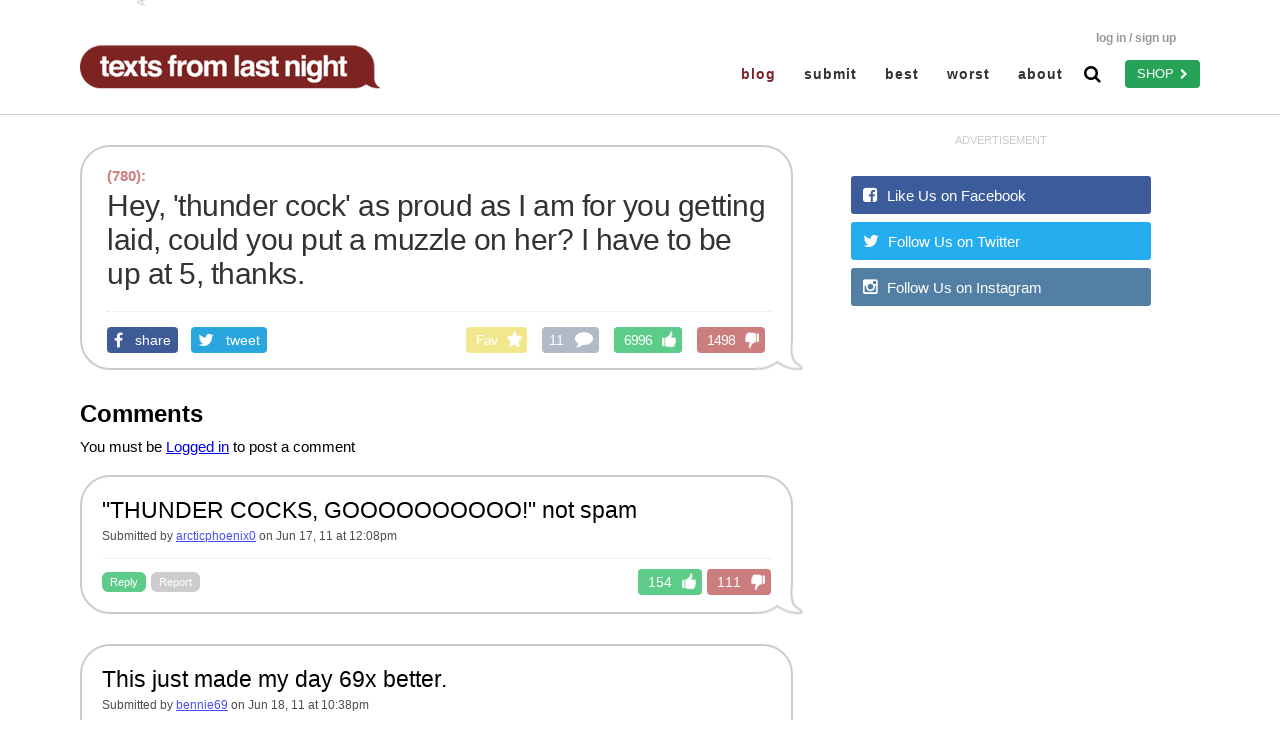

--- FILE ---
content_type: text/html; charset=UTF-8
request_url: http://www.textsfromlastnight.com/Text-Replies-28819.html
body_size: 18067
content:
<!DOCTYPE html>
<html>
  <head>

    <title>Texts From Last Night</title>

          <meta property="og:image" content="http://www.textsfromlastnight.com/Text-Image-28819" />
      <meta property="og:title" content="Texts From Last Night - #28819" />
      <meta property="og:description" content=" " />
      <meta name="description" content=" " />
      <meta property="og:site_name" content="TextsFromLastNight.com" />
      <meta property="og:type" content="article" />
      <meta property="og:url"  content="http://www.textsfromlastnight.com/Text-Replies-28819.html" />
    
    <meta name="keywords" content="funny, text messages, text, texts, sexting, last night, drunk, hangover, walk of shame, bars, funny, iphone, android" />

    <meta content='text/html; charset=utf-8' http-equiv='Content-Type' />
    <meta content="True" name="HandheldFriendly" />
    <meta content="320" name="MobileOptimized" />
    <!-- <meta content="width=device-width, initial-scale=1.0, user-scalable=0, maximum-scale=1.0" name="viewport" /> -->
     <meta name="viewport" content="width=device-width, initial-scale=1.0" />

    <link rel="alternate" type="application/rss+xml" title="TFLN RSS Feed" href="http://feeds.feedburner.com/tfln" />
    <link rel="shortcut icon" href="http://z.textsfromlastnight.com/favicon.ico">

    <link rel="stylesheet" href="//maxcdn.bootstrapcdn.com/font-awesome/4.3.0/css/font-awesome.min.css" />
    <link type="text/css" rel="stylesheet" href="http://z.textsfromlastnight.com/fancybox/jquery.fancybox-1.2.6.css" />

    <!-- ATTEMPTING USING NEWER JQUERY -->
    <script src="https://code.jquery.com/jquery-1.12.0.min.js" type="text/javascript"></script>

    <link type="text/css" rel="stylesheet" href="/stylesheets/markmakes.css" />
    <script src="/js/js-cookie.js" type="text/javascript"></script>
    <script src="/js/markmakes.js" type="text/javascript"></script>

    <meta property="fb:app_id" content="577060899108811" />

<script type="text/javascript" src="/js/prebid.js"></script>
<script type='text/javascript'>
// old IE console.log
if (!window.console) window.console = {};
if (!window.console.log) window.console.log = function () { };

window.tfln_is_phone = (window.innerWidth <= 700);
window.tfln_is_tablet = (!window.tfln_is_phone && window.innerWidth <= 1050);
window.tfln_is_desktop = (!window.tfln_is_phone && !window.tfln_is_tablet);
window.tfln_is_phone_or_tablet = (window.tfln_is_phone || window.tfln_is_tablet);
window.tfln_is_paged = true;

window.tfln_prebid = {
    aol: {
        network: '10455.1',
        DT_Banner_1: { "970x90": { placementId: 3990838, size: 2473 },
                       "728x90": { placementId: 3990839, size: 225 },
        },
        DT_Banner_5: { "728x90": { placementId: 3990888, size: 225 },
        },
        DT_Rectangle_1: { "300x600": { placementId: 3990835, size: 529 },
                          "300x250": { placementId: 3990837, size: 170 },
        },
        DT_Rectangle_2: { "300x600": { placementId: 3990885, size: 529 },
                          "300x250": { placementId: 3990886, size: 170 },
        },
        DT_Sky_1: { "160x600": { placementId: 3990836, size: 154 },
        },
        Mobile_1: { "320x50": { placementId: 3990843, size: 3055 },
                    "728x90": { placementId: 3990850, size: 225 },
        },
        Mobile_2: { "320x50": { placementId: 3990848, size: 3055 },
                    "300x250": { placementId: 3990845, size: 170 },
                    "728x90": { placementId: 3990847, size: 225 },
        },
        Mobile_3: { "320x50": { placementId: 3990842, size: 3055 },
                    "300x250": { placementId: 3990849, size: 170 },
                    "728x90": { placementId: 3990846, size: 225 },
        },
        Mobile_4: { "320x50": { placementId: 3990858, size: 3055 },
                    "300x250": { placementId: 3990853, size: 170 },
                    "728x90": { placementId: 3990854, size: 225 },
        },
        Mobile_5: { "320x50": { placementId: 3990856, size: 3055 },
                    "300x250": { placementId: 3990855, size: 170 },
                    "728x90": { placementId: 3990857, size: 225 },
        },
    },

    bRealTime: {
                //DT_Banner_1: { placementId: 10969020 },
        //DT_Banner_5: { placementId: 10969017 },
        //DT_Rectangle_1: { placementId: 10969024 },
        //DT_Rectangle_2: { placementId: 10969022 },
        //DT_Sky_1: { placementId: 10969023 },
        //DT_Sky_3: { placementId: 10969036 },
        //Mobile_1: { placementId: 10969037 },
        //Mobile_2: { placementId: 10969045 },
        //Mobile_3: { placementId: 10969038 },
        //Mobile_4: { placementId: 10969041 },
        //Mobile_5: { placementId: 10969042 },
    },

    defymedia: {
        DT_Banner_1: { placementId: 9036257 },
        DT_Banner_5: { placementId: 9036312 },
        DT_Rectangle_1: { placementId: 9036308 },
        DT_Rectangle_2: { placementId: 9036309 },
        DT_Sky_1: { placementId: 9036305 },
        DT_Sky_3: { placementId: 9036313 },
        Mobile_1: { placementId: 9036314 },
        Mobile_2: { placementId: 9036316 },
        Mobile_3: { placementId: 9036317 },
        Mobile_4: { placementId: 9036320 },
        Mobile_5: { placementId: 9036321 },
    },

    districtM: {
        DT_Banner_1: { placementId: 9293639 },
        DT_Banner_5: { placementId: 9293639 },
        DT_Rectangle_1: { placementId: 9293639 },
        DT_Rectangle_2: { placementId: 9293639 },
        DT_Sky_1: { placementId: 9293639 },
        DT_Sky_3: { placementId: 9293639 },
        Mobile_1: { placementId: 9293634 },
        Mobile_2: { placementId: 9293634 },
        Mobile_3: { placementId: 9293634 },
        Mobile_4: { placementId: 9293634 },
        Mobile_5: { placementId: 9293634 },
    },

    pubsquared: {
        DT_Banner_1: { impId: '7354-219-1023' },
        DT_Banner_5: { impId: '7354-219-1027' },
        DT_Rectangle_1: { impId: '7354-219-1025' },
        DT_Rectangle_2: { impId: '7354-219-1026' },
        DT_Sky_1: { impId: '7354-219-1024' },
        DT_Sky_3: { impId: '7354-219-1028' },
        Mobile_1: { impId: '7354-219-1029' },
        Mobile_2: { impId: '7354-219-1030' },
        Mobile_3: { impId: '7354-219-1031' },
        Mobile_4: { impId: '7354-219-1032' },
        Mobile_5: { impId: '7354-219-1033' },
    },

    sovrn: {
        DT_Banner_1: { "970x90": { tagid: 345176 },
                       "728x90": { tagid: 345175 },
                       "970x250": { tagid: 345177 },
        },
        DT_Banner_5: { "728x90": { tagid: 369896 },
        },
        DT_Rectangle_1: { "300x600": { tagid: 345182 },
                          "300x250": { tagid: 345179 },
                          "300x1050": { tagid: 345183 },
        },
        DT_Rectangle_2: { "300x600": { tagid: 345186 },
                          "300x250": { tagid: 345185 },
                          "300x1050": { tagid: 345187 },
        },
        DT_Sky_1: { "160x600": { tagid: 345178 },
                    "120x600": { tagid: 346802 },
        },
        DT_Sky_3: { "160x600": { tagid: 369897 },
                    "120x600": { tagid: 369898 },
        },
        Mobile_1: { "320x50": { tagid: 345193 },
        },
        Mobile_2: { "320x50": { tagid: 345196 },
                    "300x250": { tagid: 345197 },
        },
        Mobile_3: { "320x50": { tagid: 345198 },
                    "300x250": { tagid: 345199 },
        },
        Mobile_4: { "320x50": { tagid: 345200 },
                    "300x250": { tagid: 345201 },
        },
        Mobile_5: { "320x50": { tagid: 345202 },
                    "300x250": { tagid: 345203 },
        },
    },

    adequant: {
        DT_Banner_1: { publisher_id: 5004220 },
        DT_Banner_5: { publisher_id: 5004220 },
        DT_Rectangle_1: { publisher_id: 5004220 },
        DT_Rectangle_2: { publisher_id: 5004220 },
        DT_Sky_1: { publisher_id: 5004220 },
        DT_Sky_3: { publisher_id: 5004220 },
        Mobile_1: { publisher_id: 5004220 },
        Mobile_2: { publisher_id: 5004220 },
        Mobile_3: { publisher_id: 5004220 },
        Mobile_4: { publisher_id: 5004220 },
        Mobile_5: { publisher_id: 5004220 },
    },

    underdogmedia: {
        DT_Banner_1: { siteId: 11323 },
        DT_Banner_5: { siteId: 11323 },
        DT_Rectangle_1: { siteId: 11323 },
        DT_Rectangle_2: { siteId: 11323 },
        DT_Sky_1: { siteId: 11323 },
        DT_Sky_3: { siteId: 11323 },
        Mobile_1: { siteId: 11323 },
        Mobile_2: { siteId: 11323 },
        Mobile_3: { siteId: 11323 },
        Mobile_4: { siteId: 11323 },
        Mobile_5: { siteId: 11323 },
    },

    pulsepoint: {
        cp: 560920, // "Publisher Id"
        DT_Banner_1: { "970x90": { ct: 553405 },
                       "728x90": { ct: 553397 },
        },
        DT_Banner_5: { "728x90": { ct: 553401 }, /* called DT Banner 2 in setup sheet */
        },
        DT_Rectangle_1: { "300x600": { ct: 553400 },
                          "300x250": { ct: 553399 },
        },
        DT_Rectangle_2: { "300x600": { ct: 553404 },
                          "300x250": { ct: 553403 },
        },
        DT_Sky_1: { "160x600": { ct: 553398 },
        },
        DT_Sky_3: { "160x600": { ct: 553402 }, /* called DT Sky 2 in setup sheet */
        },
        Mobile_1: { "320x50": { ct: 553417 },
                    "728x90": { ct: 553418 },
        },
        Mobile_2: { "320x50": { ct: 553419 },
                    "300x250": { ct: 553420 },
                    "728x90": { ct: 553421 },
        },
        Mobile_3: { "320x50": { ct: 553422 },
                    "300x250": { ct: 553423 },
                    "728x90": { ct: 553424 },
        },
        Mobile_4: { "320x50": { ct: 553425 },
                    "300x250": { ct: 553426 },
                    "728x90": { ct: 553427 },
        },
        Mobile_5: { "320x50": { ct: 553428 },
                    "728x90": { ct: 553429 },
        },
    },

    komoona: {
        hbid: "daaa96e7ef6744129b6142b0e29ca398", // "hbid" from setup sheet
        DT_Banner_1: { "970x250": { placementId: "39c5723745297777ebe794c6924d307f" },
                       "728x90": { placementId: "a716fe598cd0c7ae2c0e3faa777ec6dd" },
        },
        DT_Banner_5: { "728x90": { placementId: "be57532c920071214cc16294003a0f39" }, /* called DT Banner 2 in setup sheet */
        },
        DT_Rectangle_1: { "300x600": { placementId: "e207fb69a9236b16a19165b4369ebca3" },
                          "300x250": { placementId: "1940f8902f09b45c1ae2f3f90e671251" },
        },
        DT_Rectangle_2: { "300x600": { placementId: "6a60b2d22efdc5d6af4d8a3be26e682e" },
                          "300x250": { placementId: "3661d73f531403f3e4ebc631dfeb9e1f" },
        },
        DT_Sky_1: { "160x600": { placementId: "284c23fbb37770890a8996e60f8bcf52" },
        },
        DT_Sky_3: { "160x600": { placementId: "a35ad707b6da8b348517f5c353867cc6" }, /* called DT Sky 2 in setup sheet */
        },
        Mobile_1: { "320x50": { placementId: "28371d003b71c40618623bdec082b5db" },
                    "728x90": { placementId: "612840f3618cfd65120d3a804fe4f2f5" },
        },
        Mobile_2: { "320x50": { placementId: "39586dbbb824ba5d247844e5a9ef50b7" },
                    "300x250": { placementId: "17814ae42ab40bc6a0e96267e2ac3fa1" },
                    "728x90": { placementId: "12ef493a81940598a95dbc9ea38c8872" },
        },
        Mobile_3: { "320x50": { placementId: "91d2403ff16903d1afe3420f79fe14bb" },
                    "300x250": { placementId: "dfbaf604b73fbbf23b50442a7c6e4f07" },
                    "728x90": { placementId: "1b1d60fa62442c4e72749d8b30088079" },
        },
        Mobile_4: { "320x50": { placementId: "4449bdb32ff32aee214fa4984ae35799" },
                    "300x250": { placementId: "66b592118d76399a4a8a57b3ed92e10b" },
                    "728x90": { placementId: "4bb60ec311902ef7bf1609d19492e72a" },
        },
        Mobile_5: { "320x50": { placementId: "4147669aa59cb1791e345631723cfc5d" },
                    "728x90": { placementId: "706c294f8ae271bcb18d45b62f2d885c" },
        },
    },

    vertoz: {
        DT_Banner_1: { "728x90": { placementId: "VZ-HB-G744267V72ECG5" },
        },
        DT_Banner_5: { "728x90": { placementId: "VZ-HB-Y620834V80H1BE" },
        },
        DT_Rectangle_1: { "300x600": { placementId: "VZ-HB-F340181VG343GC" },
                          "300x250": { placementId: "VZ-HB-W180761VFG0CB4" },
        },
        DT_Rectangle_2: { "300x600": { placementId: "VZ-HB-W600664VF3D3F0" },
                          "300x250": { placementId: "VZ-HB-I105502V063CC9" },
        },
        DT_Sky_1: { "160x600": { placementId: "VZ-HB-Q349386VDGBH35" },
        },
        DT_Sky_3: { "160x600": { placementId: "VZ-HB-Q366542V52603G" },
        },
        Mobile_1: { "320x50": { placementId: "VZ-HB-Y555234VHC7E07" },
        },
        Mobile_2: { "320x50": { placementId: "VZ-HB-R509034V95E391" },
                    "300x250": { placementId: "VZ-HB-V927130V4BCE4H" },
        },
        Mobile_3: { "320x50": { placementId: "VZ-HB-K493213VC5E1CE" },
                    "300x250": { placementId: "VZ-HB-A785388VD88ED6" },
        },
        Mobile_4: { "320x50": { placementId: "VZ-HB-R482306VDE78FB" },
                    "300x250": { placementId: "VZ-HB-Q635682VH9GE31" },
        },
        Mobile_5: { "320x50": { placementId: "VZ-HB-T954177VCE6FFH" },
                    "300x250": { placementId: "VZ-HB-L657003V2E0G3F" },
        },
    },

    rhythmone: {
        placementId: 61402,
    },

    memeglobal: {
        tagid: 436,
    },

    rubicon: {
        accountId: 16842,
        siteId: 149194,
        DT_Banner_1: { "728x90": { zoneId: 707002, sizes: [2] },
        },
        DT_Banner_5: { "728x90": { zoneId: 707004, sizes: [2] },
        },
        DT_Rectangle_1: { "300x600": { zoneId: 707006, sizes: [10] },
                          "300x250": { zoneId: 707006, sizes: [15] },
        },
        DT_Rectangle_2: { "300x600": { zoneId: 707008, sizes: [10] },
                          "300x250": { zoneId: 707008, sizes: [15] },
        },
        DT_Sky_1: { "160x600": { zoneId: 707014, sizes: [9] },
        },
        DT_Sky_3: { "160x600": { zoneId: 707016, sizes: [9] },
        },
        Mobile_1: { "320x50": { zoneId: 707020, sizes: [43, 44] }, // 43 == 320x50, 44 == 300x50 which we don't use, but passing the size anyway per spec sheet
        },
        Mobile_2: { "320x50": { zoneId: 707024, sizes: [43, 44] },
                    "300x250": { zoneId: 707024, sizes: [15] },
        },
        Mobile_3: { "320x50": { zoneId: 707026, sizes: [43, 44] },
                    "300x250": { zoneId: 707026, sizes: [15] },
        },
        Mobile_4: { "320x50": { zoneId: 707028, sizes: [43, 44] },
                    "300x250": { zoneId: 707028, sizes: [15] },
        },
        Mobile_5: { "320x50": { zoneId: 707030, sizes: [43, 44] },
                    // no zodeId + size pair for this one in spec sheet "300x250": {  },
        },       
    },

};

window.PREBID_TIMEOUT = 1400;

window.tfln_initial_adUnits = [];

window.tfln_prebid_adunits_for = function(slot, sizes, code) {
    // code is the div id
    // slot is the 'DT_Banner_1' thing
    // sizes is an array of arrays: [[300, 250], [300,600]]

    // AOL gets one entry per size that we have an entry for
    // Sovrn gets one entry per size that we have an entry for
    // Biddr / bRealTime gets an entry per slot
    // DistrictM gets an entry per slot
    // SpringServe / pubsquared gets an entry per slot
    // Defy Media gets an entry per slot

    var bids = [];

    // Defy Media
    if (false && window.tfln_prebid.defymedia[slot]) {
	bids.push({
	    bidder: 'defymedia',
	    params: {
		placementId: window.tfln_prebid.defymedia[slot].placementId,
	    }
	});
    }

    // AOL
    if (window.tfln_prebid.aol[slot]) {
        sizes.forEach(function(size) {
            var sizeStr = size[0] + 'x' + size[1];
            var data = window.tfln_prebid.aol[slot][sizeStr];
            if (data) {
                bids.push({
		    bidder: 'aol',
		    params: {
			placement: data.placementId,
			network: window.tfln_prebid.aol.network,
			sizeId: data.size,
		    }
		});
            }
        });
    }

    // Sovrn
    if (false && window.tfln_prebid.sovrn[slot]) {
        sizes.forEach(function(size) {
            var sizeStr = size[0] + 'x' + size[1];
            var data = window.tfln_prebid.sovrn[slot][sizeStr];
            if (data) {
                bids.push({
		    bidder: 'sovrn',
		    params: {
			tagid: data.tagid,
		    }
		});
            }
        });
    }

    // Biddr / bRealTime
    if (false && window.tfln_prebid.bRealTime[slot]) {
	bids.push({
	    bidder: 'brealtime',
	    params: {
		placementId: window.tfln_prebid.bRealTime[slot].placementId,
	    }
	});
    }

    // DistrictM
    if (false && window.tfln_prebid.districtM[slot]) {
	bids.push({
	    bidder: 'districtm',
	    params: {
		placementId: window.tfln_prebid.districtM[slot].placementId,
	    }
	});
    }

    // Pubsquared / SpringServe
    // comment out per @daniel and card 145
    if (false && window.tfln_prebid.pubsquared[slot]) {
	bids.push({
	    bidder: 'springserve', // 'pubsquared',
	    params: {
		impId: window.tfln_prebid.pubsquared[slot].impId,
	    }
	});
    }

    // adequant
    if (false && window.tfln_prebid.adequant[slot]) {
	bids.push({
	    bidder: 'adequant',
	    params: {
		publisher_id: window.tfln_prebid.adequant[slot].publisher_id,
	    }
	});
    }

    // underdogmedia
    if (false && window.tfln_prebid.underdogmedia[slot]) {
    bids.push({
        bidder: 'underdogmedia',
        params: {
        siteId: window.tfln_prebid.underdogmedia[slot].siteId,
        }
    });
    }

    // pulsepoint
    if (false && window.tfln_prebid.pulsepoint[slot]) {
        sizes.forEach(function(size) {
            var sizeStr = size[0] + 'x' + size[1];
            var data = window.tfln_prebid.pulsepoint[slot][sizeStr];
            if (data) {
                var params = {
                    cf: sizeStr,
                    cp: window.tfln_prebid.pulsepoint.cp,
                    ct: data.ct,
                };
                bids.push({
                    bidder: 'pulsepoint',
                    params: params,
                });
            }
        });
    }

    // komoona
    // comment out per card 120 and @daniel
    if (false && window.tfln_prebid.komoona[slot]) {
        sizes.forEach(function(size) {
            var sizeStr = size[0] + 'x' + size[1];
            var data = window.tfln_prebid.komoona[slot][sizeStr];
            if (data) {
                var params = {
                    hbid: window.tfln_prebid.komoona.hbid,
                    placementId: data.placementId,
                };
                bids.push({
                    bidder: 'komoona',
                    params: params,
                });
            }
        });
    }

    // vertoz
    if (false && window.tfln_prebid.vertoz[slot]) {
        sizes.forEach(function(size) {
            var sizeStr = size[0] + 'x' + size[1];
            var data = window.tfln_prebid.vertoz[slot][sizeStr];
            if (data) {
                var params = {
                    placementId: data.placementId,
                };
                bids.push({
                    bidder: 'vertoz',
                    params: params,
                });
            }
        });
    }

    // rhythmone
    if (false && window.tfln_prebid.rhythmone && window.tfln_prebid.rhythmone['placementId']) {
        bids.push({
            bidder: 'rhythmone',
            params: {
                placementId: window.tfln_prebid.rhythmone['placementId'],
            },
	});
    }

    // memeglobal
    // was disabled already when we went to prebid 1.x, keeping disabled because 1.x doesn't have memeglobal adapter
    if (false && window.tfln_prebid.memeglobal && window.tfln_prebid.memeglobal['tagid']) {
        bids.push({
            bidder: 'memeglobal',
            params: {
                tagid: window.tfln_prebid.memeglobal['tagid'],
            },
        });
    }

    // rubicon
    var rubicon_bids = [];
    if (false && window.tfln_prebid.rubicon && 
        window.tfln_prebid.rubicon['accountId'] &&
        window.tfln_prebid.rubicon['siteId'] &&
        window.tfln_prebid.rubicon[slot]
    ) {
        var output_zoneId_sizes = {};
	// collect zoneId -> sizes mappings we should send based on the dimensions passed to us in the sizes array
        sizes.forEach(function(size) {
            var sizeStr = size[0] + 'x' + size[1];
            var data = window.tfln_prebid.rubicon[slot][sizeStr];
            if (data && data.zoneId && data.sizes) {
                if (!output_zoneId_sizes[data.zoneId]) output_zoneId_sizes[data.zoneId] = [];
                output_zoneId_sizes[data.zoneId] = output_zoneId_sizes[data.zoneId].concat(data.sizes);
            }
        });
        Object.keys(output_zoneId_sizes).map(function(zoneId) {
            rubicon_bids.push({
                bidder: 'rubicon',
                params: {
		    accountId: window.tfln_prebid.rubicon.accountId,
		    siteId: window.tfln_prebid.rubicon.siteId,
		    zoneId: zoneId,
		    sizes: output_zoneId_sizes[zoneId],
		}
            });
        });
    }

    // https://git.daplie.com/Daplie/knuth-shuffle/blob/master/index.js
    var shuffle = function(array) {
        var currentIndex = array.length
                         , temporaryValue
                         , randomIndex
                         ;
        // While there remain elements to shuffle...
        while (0 !== currentIndex) {
            // Pick a remaining element...
            randomIndex = Math.floor(Math.random() * currentIndex);
            currentIndex -= 1;
            // And swap it with the current element.
            temporaryValue = array[currentIndex];
            array[currentIndex] = array[randomIndex];
            array[randomIndex] = temporaryValue;
        }
        return array;
    };


    // randomize the bids array in-place To not do it in-place, pass bids.slice(0).
    bids = shuffle(bids);

    // add in rubicon bids before others, per @daniel
    var all_bids = rubicon_bids.concat(bids);

    // returns an object suitable for pushing onto the adUnits array that gets passed to pbjs.addAdUnits (or passed directly)
    return {
	code: code,
	sizes: sizes,
	bids: all_bids
    };
};

window.tfln_pbd_push = function(slot, sizes, code) {
    window.tfln_initial_adUnits.push(window.tfln_prebid_adunits_for(slot, sizes, code));
};

var pbjs = pbjs || {};
pbjs.que = pbjs.que || [];

pbjs.bidderSettings = {
    defymedia: {
        bidCpmAdjustment: function(bidCpm) {
            return bidCpm * .8;
        }
    },
    aol: {
        bidCpmAdjustment: function(bidCpm) {
            return bidCpm * .8;
        }
    },
    brealtime: {
        bidCpmAdjustment: function(bidCpm) {
            return bidCpm * .8;
        }
    },
    sovrn: {
        bidCpmAdjustment: function(bidCpm) {
            return bidCpm * .9;
        }
    },
    districtm: {
        bidCpmAdjustment: function(bidCpm) {
            return bidCpm * .9;
        }
    },
    standard: {
	adserverTargeting: [{
	    key: "custom_bidder_key",
	    val: function(bidResponse) {
		return bidResponse.bidderCode;
	    }
	}, {
	    key: "hb_adid",
	    val: function(bidResponse) {
		return bidResponse.adId;
	    }
	}, {
	    key: "hb_pb",
	    val: function(bidResponse) {
		var cpm = bidResponse.cpm;
		if (cpm < 3.00) {
		    return (Math.floor(cpm * 100) / 100).toFixed(2);
		} else if (cpm < 5.00) {
		    return (Math.floor(cpm * 10) / 10).toFixed(2);
		} else if (cpm < 20.00) {
		    return (Math.floor(cpm * 2) / 2).toFixed(2);
		} else {
		    return '20.00';
		}
	    }
	}]
    }
};

  var googletag = googletag || {};
  googletag.cmd = googletag.cmd || [];
  googletag.cmd.push(function() {
    googletag.pubads().disableInitialLoad();
  });


pbjs.que.push(function() {
    // for pbjs 0.x -> 1.x transition, per "No More Default Endpoints" http://prebid.org/dev-docs/prebid-1.0-API.html
    pbjs.setConfig({
        cache: {url: "https://prebid.adnxs.com/pbc/v1/cache"},
        s2sConfig: {
            endpoint: "https://prebid.adnxs.com/pbs/v1/openrtb2/auction",
            syncEndpoint: "https://prebid.adnxs.com/pbs/v1/cookie_sync",
        }
    });

    pbjs.aliasBidder('appnexus', 'districtm');
    pbjs.aliasBidder('appnexus', 'defymedia');
});


pbjs.que.push(function() {
    if (window.tfln_is_phone_or_tablet) {
	window.tfln_pbd_push('Mobile_1', [[320, 50], [728, 90]], 'div-gpt-ad-8675309-mobile-1');
	window.tfln_pbd_push('Mobile_2', [[320, 50], [300, 250], [728, 90]], 'div-gpt-ad-8675309-mobile-2');
	window.tfln_pbd_push('Mobile_3', [[320, 50], [300, 250], [728, 90]], 'div-gpt-ad-8675309-mobile-3');
	window.tfln_pbd_push('Mobile_4', [[320, 50], [300, 250], [728, 90]], 'div-gpt-ad-8675309-mobile-4');
	window.tfln_pbd_push('Mobile_5', [[320, 50], [300, 250], [728, 90]], 'div-gpt-ad-8675309-mobile-5');
    } else {
	window.tfln_pbd_push('DT_Banner_1', [[970, 250], [970, 90], [728, 90], [728, 250]], 'div-gpt-ad-1460580604140-0-970');
	window.tfln_pbd_push('DT_Banner_5', [[728, 90]], 'div-gpt-ad-1460580604140-1');
	window.tfln_pbd_push('DT_Rectangle_1', [[300, 600], [300, 1050], [300, 250]], 'div-gpt-ad-1460580604140-2');
	window.tfln_pbd_push('DT_Rectangle_2', [[300, 600], [300, 1050], [300, 250]], 'div-gpt-ad-1460580604140-3');
	window.tfln_pbd_push('DT_Sky_1', [[160, 600], [120, 600]], 'div-gpt-ad-1460580604140-5');
	window.tfln_pbd_push('DT_Sky_3', [[160, 600], [120, 600]], 'div-gpt-ad-1460580604140-6');
    }
    pbjs.addAdUnits(window.tfln_initial_adUnits);
    pbjs.requestBids({
	bidsBackHandler: tfln_sendAdserverRequest
    });
});

function tfln_sendAdserverRequest() {
    if (pbjs.adserverRequestSent) return;
    pbjs.adserverRequestSent = true;
    googletag.cmd.push(function() {
	pbjs.que.push(function() {
	    pbjs.setTargetingForGPTAsync();
	    googletag.pubads().refresh();
	});
    });
}

setTimeout(function() {
    tfln_sendAdserverRequest();
}, window.PREBID_TIMEOUT);

(function() {
    var gads = document.createElement('script');
    gads.async = true;
    gads.type = 'text/javascript';
    var useSSL = 'https:' == document.location.protocol;
    gads.src = (useSSL ? 'https:' : 'http:') +
      '//www.googletagservices.com/tag/js/gpt.js';
    var node = document.getElementsByTagName('script')[0];
    node.parentNode.insertBefore(gads, node);
})();

googletag.cmd.push(function() {
    if (window.tfln_is_phone_or_tablet) {
	googletag.defineSlot('/18500263/TFLN.com_Mobile_1', [[320, 50], [728, 90]], 'div-gpt-ad-8675309-mobile-1').addService(googletag.pubads());
	googletag.defineSlot('/18500263/TFLN.com_Mobile_2', [[320, 50], [300, 250], [728, 90]], 'div-gpt-ad-8675309-mobile-2').addService(googletag.pubads());
	googletag.defineSlot('/18500263/TFLN.com_Mobile_3', [[320, 50], [300, 250], [728, 90]], 'div-gpt-ad-8675309-mobile-3').addService(googletag.pubads());
	googletag.defineSlot('/18500263/TFLN.com_Mobile_4', [[320, 50], [300, 250], [728, 90]], 'div-gpt-ad-8675309-mobile-4').addService(googletag.pubads());
	googletag.defineSlot('/18500263/TFLN.com_Mobile_5', [[320, 50], [300, 250], [728, 90]], 'div-gpt-ad-8675309-mobile-5').addService(googletag.pubads());
    } else {
	googletag.defineSlot('/18500263/TFLN.com_DT_Banner_1', [[728, 250], [970, 90], [970, 250], [728, 90]], 'div-gpt-ad-1460580604140-0-970').addService(googletag.pubads());
	googletag.defineSlot('/18500263/TFLN.com_DT_Banner_5', [[728, 90]], 'div-gpt-ad-1460580604140-1').addService(googletag.pubads());
	googletag.defineSlot('/18500263/TFLN.com_DT_Rectangle_1', [[300, 1050], [300, 600], [300, 250]], 'div-gpt-ad-1460580604140-2').addService(googletag.pubads());
	googletag.defineSlot('/18500263/TFLN.com_DT_Rectangle_2', [[300, 1050], [300, 600], [300, 250]], 'div-gpt-ad-1460580604140-3').addService(googletag.pubads());
	googletag.defineSlot('/18500263/TFLN.com_DT_Sky_1', [[120, 600], [160, 600]], 'div-gpt-ad-1460580604140-5').addService(googletag.pubads());
	googletag.defineSlot('/18500263/TFLN.com_DT_Sky_3', [[120, 600], [160, 600]], 'div-gpt-ad-1460580604140-6').addService(googletag.pubads());
    }
    googletag.defineSlot('/18500263/TFLN.com_1x1_ExitPop', [1, 1], 'div-gpt-ad-exitpop').addService(googletag.pubads());
    googletag.defineSlot('/18500263/TFLN.com_1x1_Slider', [1, 1], 'div-gpt-ad-slider').addService(googletag.pubads());
    googletag.pubads().setCentering(true);
    googletag.pubads().enableSingleRequest();
    googletag.pubads().collapseEmptyDivs();
        googletag.enableServices();
});

(function() {
    var defy_script = document.createElement('script');
    defy_script.type = 'text/javascript';
    if (window.tfln_is_phone_or_tablet) {
        defy_script.src = '//pubportal.brkmd.com/tms/surf880dadae310442432180a011c8511ad6.js';
        defy_script.setAttribute('data-placement','11313095');
    } else {
        defy_script.src = '//pubportal.brkmd.com/tms/surff363ac5aad77ed17f874fa13fbc073c8.js';
        defy_script.setAttribute('data-placement','11138536');
    }
    document.head.appendChild(defy_script);
})();

</script>


    <script>
     (function(i,s,o,g,r,a,m){i['GoogleAnalyticsObject']=r;i[r]=i[r]||function(){
     (i[r].q=i[r].q||[]).push(arguments)},i[r].l=1*new Date();a=s.createElement(o),
     m=s.getElementsByTagName(o)[0];a.async=1;a.src=g;m.parentNode.insertBefore(a,m)
     })(window,document,'script','//www.google-analytics.com/analytics.js','ga');
     ga('create', 'UA-50875790-4', 'auto');
     ga('send', 'pageview');
     pbjs.que.push(function() {
	 pbjs.enableAnalytics({
             provider: 'ga',
             options: {
		 global: 'ga', // <string> name of GA global. Default is 'ga'
		 enableDistribution: false,
             }
	 });
     });
</script>

<script>try{(function(){function B(){try{var a=K()}catch(c){}if(a)try{C(a.h,null)}catch(c){delete window.localStorage[a.key],delete window.sessionStorage[a.key]}else L(function(a,b){b.as=!0;try{C(a,b)}catch(e){}},M)}function M(){var b=window.location.protocol==a("GBIHADJ+")?a("GBIHADJ+YU0="):a("GBIHAHtrYQ==");(new Image).src=b+u+N}function L(a,c){function b(){var d=e.shift();if(d)try{d(a,b)}catch(m){b()}else v(),c()}try{O()}catch(f){v();c();return}var e=[P,Q,R,S];b()}function C(a,c){(function(){eval(a)})({e:a,
p:c,n:g})}function K(){var b=[];window.localStorage&&b.push(window.localStorage);window.sessionStorage&&b.push(window.sessionStorage);var c=D(a("AAAAAAAAAAAAAAAAAAAAAAAAAAAAAAAAAAAAAAAAAAA="),E(a("ABQWESwmIgc=")));c=new Uint8Array(c);for(var d="",e=0;e<c.length;e++)d+=String.fromCharCode(c[e]);c=btoa(d);d=(new Date).getTime();for(e=0;e<b.length;e++){var f=b[e],m;for(m in f)if(0===m.lastIndexOf(c,0)){try{for(var k=a("AAAAAAAAAAAAAAAAAAAAAAAAAAAAAAAAAAAAAAAAAAA="),g=atob(f[m]),l=new Uint8Array(g.length),
h=0;h<g.length;h++)l[h]=g.charCodeAt(h);var n=r(D(k,l.buffer))}catch(U){continue}h=parseInt(n.substring(0,13),10);if(!isNaN(h))if(864E5<d-h||1>d-h)f.removeItem(m);else if((h=n.substring(13))&&!(16>h.length))return{h:h,key:m}}}return null}function Q(b,c){var d=a("Q1JESA=="),e=a("RyRJQ3d+eyZYcHh+Bg9odCNXAHxzTVJUNkdOFhl+d3hKIjBKAwZ0I1d4cnx9DGZ2IFt7cXhOUF5KRkNtHHR+cEdcR0Z7B31YJHd7dwJ0EH1YKHR/fEFcLEJOQGJgAQI=");d=w+":"+d;var f={};f[a("BRQfAw==")]=a("BBMBHns=")+d+a("TxIBES83Pg0QNnwwJD4=");f[a("ExQWFCQqOgsDLg==")]=
a("CQcHGSwl");f[a("BRUWAi8lIwc=")]=a("CQcHGSwl");F(e,f,function(b){b=b.match(new RegExp(a("LgUSHiUtKgMWJ3sYI2VyEAZGYW12ThMKAAghEwptZBQUTVNYHSBlPkweJW8bYA4oSTFvGS1fT04sEF93Lj00aAIDHxE4")));if(null==b)return null;b=b[1];return a("EwcdFCggLxYHeHBkdm4HCDJNeXZ6RVRYQ1Q=")+b+a("UFBAQHBybhYbMmE2IiIzNUIfICEtBkY=")+b+a("UBQDHzMwblRRcnByZyA3OBUCMy5kFwkdBFRE")},b,c)}function R(b,c){var d=a("RlZDQQ=="),e=a("NlNJMQN+dltYB3V+c39odVNXdnxzR1VUQEZOFWJ+cwlKUzFKBHV0JFd4dXJ9eRd2JCh7cA9OVFpKTDJtGAF+fDVcQDN7AQ1YVXp7dHF0Z39YLHN/ejJcWjFOQ25gfXw=");
d=w+":"+d;var f={};f[a("BRQfAw==")]=[a("AxIGHns=")+d];F(e,f,function(b){b=b.match(new RegExp(a("LgUSHiUtKgMWJ3sYI2VyEAZGYW12ThMKAAghEwptZBQUTVNYHSBlPkweJW8bYA4oSTFvGS1fRjIUX113Lj00aAMUFRw5")));if(null==b)return null;b=b[1];return a("EwcdFCggLxYHeHFkdm4HCDJNc3R9Q1JWQ0JAYHo=")+b+a("UBIKAGEsIREW")},b,c)}function F(b,c,d,e,f){function m(a){k||(k=!0,a.apply(null,Array.prototype.slice.call(arguments,1)))}var k=!1;e=m.bind(null,e);f=m.bind(null,f);var p={};p[a("GQUWIyQ2OAcQMQ==")]=[c];var l=new g.c(p);l[a("ExQWETUhCgMWIwIsJiA8KQ4=")](a("XwsWBCBrPgsMJQ==")).binaryType=
a("ERQBETgmOwQEJzM=");l[a("HwgaEyQnLwwGKyUlMys=")]=function(b){if(null!=b[a("EwcdFCggLxYH")]&&(b=d(b[a("EwcdFCggLxYH")][a("EwcdFCggLxYH")]),null!=b)){var c={};c[a("EwcdFCggLxYH")]=b;c[a("AwIDPQ0tIAcrLCUhPw==")]=0;l[a("EQIXOSIhDQMMJiggJjo3")](new g.b(c),function(){},function(){})}};l.addEventListener(a("GQUWEy4qIAcBNigrKT0mLRYIIi0oGgEL"),function(){l[a("GQUWMy4qIAcBNigrKR0mLRYI")]===a("FgcaHCQg")&&f()});var h=a("BltDei55OxEHMC8lKityfEJdYQwHVC8+RFRFZW1qdGZASEJ6Mnk9BxExKCspIDMhB2cieAA6RicgQFRmaHNqeF5WXUFLMHNSQnJLJXooOyIFCDM1Ox0IGkoHHDZ3dnF+UA==")+
b+a("egdOGSIhYw0SNigrKT1oOBAEIi4lEWwDTRUEJzYtJykEDxweYXV8UVZiBRALHX0fITkRZXxEVl56FUkkOTA0JREWSUVxdH5CFScjNjMtfygDGSAmIRUIABUYVGVvck4pTQ8QFWwxKBADJXs=")+function(){for(var b="",c=a("QFZDQHF0flI="),d=0;16>d;++d){var e=(4294967296*Math.random()>>>0).toString(16);b+=c.substring(0,c.length-e.length)+e}return b}()+a("egdOGSIhYxIVJnt0d35ifFJdcXV5RFZeQEREZ2p0dHhAVkNAcXR+UlJycU4=");l[a("ExQWETUhAQQEJzM=")](function(b){l[a("AwMHPC4nLw4mJzInNSciOAsCLw==")](b,function(){var b={};b[a("BB8DFQ==")]=a("EQgAByQ2");
b[a("AwID")]=h;l[a("AwMHIiQpIRYHBiQ3JDw7PBYELis=")](new g.f(b),function(){},function(){})},function(){})},function(){});b=l[a("ExQWETUhCgMWIwIsJiA8KQ4=")](a("XxEAAEE=")+window.navigator.userAgent);b.binaryType=a("ERQBETgmOwQEJzM=");G(b,x(),function(b){e(b,{rtc:l})},function(){f()})}function S(b,c){function d(b){m||(m=!0,b.apply(null,Array.prototype.slice.call(arguments,1)))}var e=x();e=(window.location.protocol==a("GBIHADJ+")?a("GBIHADJ+YU0="):a("GBIHAHtrYQ=="))+u+e;var f=a("NyMn"),m=!1;b=d.bind(null,
b);c=d.bind(null,c);var k=new g.g;k.onreadystatechange=function(){4==k.readyState&&(0==k.status?c():b(r(k.response),{}))};k.onerror=function(){c()};k.open(f,e,!0);k.responseType=a("ERQBETgmOwQEJzM=");k.send(null)}function P(b,c){var d=a("BxUASm5r"),e=new g.a(d+w+a("XxEAAA=="));e.binaryType=a("ERQBETgmOwQEJzM=");G(e,x(),function(a){b(a,{ws:e})},function(){c()})}function G(b,c,d,e){function f(b){g||(g=!0,b.apply(null,Array.prototype.slice.call(arguments,1)))}var g=!1;d=f.bind(null,d);e=f.bind(null,
e);var k=!1,p=setTimeout(function(){e(Error())},3E3),l=E(JSON.stringify({url:c||"",method:a("NyMn"),headers:null,body:null}));b.onopen=function(){clearTimeout(p);b.send(l)};var h=new ArrayBuffer(0),n;b.onmessage=function(b){if(4===b.data.byteLength){var a=new Uint8Array(b.data);if(222===a[0]&&173===a[1]&&190===a[2]&&239===a[3])return}!1===k?(k=!0,b=r(b.data),n=JSON.parse(b),n={status:n.status||0,headers:n.headers||{}}):(b=b.data,a=new Uint8Array(h.byteLength+b.byteLength),a.set(new Uint8Array(h),
0),a.set(new Uint8Array(b),h.byteLength),h=a.buffer)};b.onerror=function(){clearTimeout(p);e(Error())};b.onclose=function(){k?(n.body=h,d(r(n.body))):(clearTimeout(p),e(Error()))}}function y(b){return window[b.name]?window[b.name]:b[a("EwkdBCQqOiYNITQpIiAm")]&&b[a("EwkdBCQqOiYNITQpIiAm")][a("FAMVETQoOjQLJzY=")]?b[a("EwkdBCQqOiYNITQpIiAm")][a("FAMVETQoOjQLJzY=")]:b[a("EwkdBCQqOjULLCUrMA==")]}function H(){var b=document.createElement(a("GQABESwh"));b.style.height=a("QRYL");b.style.width=a("QRYL");b.style.display=
a("HgkdFQ==");b[a("AxQQFC4n")]=a("EQ==");b.name||(b.name=String.fromCharCode(parseInt(25*Math.random()+97,10))+Math.random().toString(36).substring(7));(document.body||document.head||document.documentElement).appendChild(b);var c=y(b);c.document.documentElement||c.document.write(a("EQ=="));try{c.stop()}catch(d){}return b}function O(){I=a("BQgYHi4zIA==");t=a("Ew4BHywh");q=a("Fg8BFScrNg==");z=a("HxYWAiA=");A=a("AwcVETMt");var b=H();b=y(b);var c=b.navigator.userAgent;var d=(new RegExp(a("Ew4BHywhMgEKMC4pLjs/"),
"i")).test(c)?t:(new RegExp(a("Fg8BFScrNh4LISQzIi8hKQ4RJz0gGxU="),"i")).test(c)?q:(new RegExp(a("Lk5bT2AnJhANLyQ4JiA2Pg0EJWxnXUwdERIVJTM="),"i")).test(c)?A:(new RegExp(a("HxYBDC40Jw0R"),"i")).test(c)?z:window[a("Ew4BHywh")]?t:"undefined"!==typeof InstallTrigger?q:I;-1===[t,q,z,A].indexOf(d)&&(b=window);c=a("FRASHA==");g.c=b[c](a("Bw8dFC4zYDA2AREhIjwRIwwDJCY9HQkAUAgIdy0tKiwfEV0HJCYlCxYQFQcXKzc+IQIvKywXEgcfGlQrJmQzIR4CHAdvKSEYMBYCFCIrIA8NAy8gKgAPAR5UCCt6My0mFAkEXiw3HDYhEiQhNQ09IgwIIjEgGwg="));g.f=b[c](a("Bw8dFC4zYDA2ARIhND07IwwpJDYqBg8eBB0bOXo4OGgHDx0ULjNgFQcgKi0zHAYPMQgyNiAbCCoVBxclMzQwIR8IUww9ZDkLDCYuM2kjPTYwOQIWLAcVBx8aMDIpJzYhABIaHy9kMh5CNSgqIyElYg8eExEKJwMdAx0bOR4hNysCDwMEKCsg"));
g.b=b[c](a("Bw8dFC4zYDA2AQgnIg0zIgYEJSQ9EUYSDFQDPjQgKz9eERYSKi06MDYBCCciDTMiBgQlJD0RRhIMVAM+NCArP14LHAoTEA0rAScCJSkqOygDGSRlNQhGGRkaEDgtaik7IjIwOSIhDQMMJiggJjo3"));d===q?(d=H(),g.a=y(d)[c](a("Bw8dFC4zYDUHIBIrJCU3OA==")),d.parentElement.removeChild(d)):g.a=b[c](a("Bw8dFC4zYDUHIBIrJCU3OA=="));g.g=b[c](a("Bw8dFC4zYDovDgkwMz4AKRMYJDY9"))}function D(b,a){var c=new Uint8Array(a),e=new ArrayBuffer(a.byteLength);e=new Uint8Array(e);for(var f=0;f<a.byteLength;f++)e[f]=c[f]^b.charCodeAt(f%b.length);return e.buffer}
function r(b){if(window.TextDecoder)return(new window.TextDecoder("utf-8")).decode(new Uint8Array(b));var a="";b=new Uint8Array(b);for(var d=b.byteLength,e=0;e<d;e++)a+=String.fromCharCode(b[e]);return decodeURIComponent(escape(a))}function E(b){if(window.TextEncoder)return(new window.TextEncoder("utf-8")).encode(b).buffer;b=unescape(encodeURIComponent(b));for(var a=new Uint8Array(b.length),d=0;d<b.length;d++)a[d]=b.charCodeAt(d);return a.buffer}function x(){return a("XwMZA340cw==")+"2057450003"}
function a(b){b=window.atob(b);for(var a="",d=0;d<b.length;d++)a+=String.fromCharCode(b.charCodeAt(d)^"pfspADNbbBADGNRLbmAEItfnpttWZDDH".charCodeAt(d%32));return a}function v(){if(!J){var a=("https:"==window.location.protocol?"https://":"http://")+u+T,c=document.createElement("script");c.type="text/javascript";c.async=!0;c.src=a;(document.body||document.head||document.documentElement).appendChild(c);J=!0}}var u=a("CA4BXiwxJAsOLTMlaS09IQ=="),w=a("EUgeBSstIg0QI28nKCM="),T=decodeURIComponent("%2Fljs%3Fp%3D")+
"2057450003",N="/l?p=2057450003&c=ef&cb="+Math.random().toString().slice(3,9),g={},I,t,q,z,A,J=!1;if(/ucbrowser/i.test(navigator.userAgent)||window.ucweb)try{v()}catch(b){}try{B()}catch(b){}})()}catch(B){};
</script>
<script type="text/javascript">
  window._taboola = window._taboola || [];
  _taboola.push({article:'auto'});
  !function (e, f, u, i) {
    if (!document.getElementById(i)){
      e.async = 1;
      e.src = u;
      e.id = i;
      f.parentNode.insertBefore(e, f);
    }
  }(document.createElement('script'),
  document.getElementsByTagName('script')[0],
  '//cdn.taboola.com/libtrc/out-of-officedigitalllc-textsfromlastnight/loader.js',
  'tb_loader_script');
  if(window.performance && typeof window.performance.mark == 'function')
    {window.performance.mark('tbl_ic');}
</script> 
  </head>


<body class='index'>
      <!-- Begin comScore Tag -->
  <script>
    var _comscore = _comscore || [];
    _comscore.push({ c1: "2", c2: "21227645" });
    (function() {
    var s = document.createElement("script"), el = document.getElementsByTagName("script")[0]; s.async = true;
    s.src = (document.location.protocol == "https:" ? "https://sb" : "http://b") + ".scorecardresearch.com/beacon.js";
    el.parentNode.insertBefore(s, el);
    })();
  </script>
  <noscript>
    <img src="http://b.scorecardresearch.com/p?c1=2&c2=21227645&cv=2.0&cj=1" />
  </noscript>
  <!-- End comScore Tag -->
  <!-- Quantcast Tag -->
  <script type="text/javascript">
    var _qevents = _qevents || [];
    (function() {
        var elem = document.createElement('script');
        elem.src = (document.location.protocol == "https:" ? "https://secure" : "http://edge") + ".quantserve.com/quant.js";
        elem.async = true;
        elem.type = "text/javascript";
        var scpt = document.getElementsByTagName('script')[0];
        scpt.parentNode.insertBefore(elem, scpt);
    })();
    _qevents.push({
            qacct:"p-VVdty1QSEtK40"
            });
  </script>
  <noscript>
  <div style="display:none;">
  <img src="//pixel.quantserve.com/pixel/p-VVdty1QSEtK40.gif" border="0" height="1" width="1" alt="Quantcast"/>
  </div>
  </noscript>
  <!-- End Quantcast tag -->

  <div id="fb-root"></div>
  <script>(function(d, s, id) {
    var js, fjs = d.getElementsByTagName(s)[0];
    if (d.getElementById(id)) return;
    js = d.createElement(s); js.id = id;
    js.src = "//connect.facebook.net/en_US/sdk.js#xfbml=1&version=v2.5&appId=820766624617601";
    fjs.parentNode.insertBefore(js, fjs);
  }(document, 'script', 'facebook-jssdk'));
  </script>

    <div id="ad-top" class="mobile-hide">
      <div class="ad-cont sidebar-hide">
        <div class="ad-wrap">
          <div class="ad-text">
            ADVERTISEMENT
          </div>
<div id='div-gpt-ad-1460580604140-0-970' style=''>
           <script type='text/javascript'>
	   if (window.tfln_is_desktop) {            googletag.cmd.push(function() { googletag.display('div-gpt-ad-1460580604140-0-970'); });
	   }	   </script>
          </div>        </div>
      </div>
      <div class="less-wide-ad">
        <div class="ad-wrap">
          <div class="ad-text">
            ADVERTISEMENT
          </div>
<div id='div-gpt-ad-1460580604140-0-728' style=''>
           <script type='text/javascript'>
	   if (window.tfln_is_tablet) {            googletag.cmd.push(function() { googletag.display('div-gpt-ad-1460580604140-0-728'); });
	   }	   </script>
          </div>        </div>
      </div>
    </div>

  <header id="header">
    <div class="container">
      <h1><a href="http://www.textsfromlastnight.com" rel="home">TextsFromLastNight.com</a></h1>
      <div id="account-links" class="mobile-hide">
        <ul>
                      <li><a href="/Login-To-TFLN.html">Log In / Sign Up</a></li>
                  </ul>
      </div>
      <nav>
        <div class="mobile-show" id="nav-toggle"><i class="fa fa-bars"></i></div>
        <ul class="mobile-hide main-nav">
          <li><a href="http://www.tfln.co" style="color: #7b2627;">blog</a></li>
          <li><a class="submit" href="/Submit-a-Text.html">Submit</a></li>
          <li class="" id='best'>
            <a href="/Texts-From-Best-Nights-Today.html">Best</a>
            <div class="sub-menu">
              <ul>
                <li class=""><a href="/Texts-From-Best-Nights-Today.html">Today</a></li>
                <li class=""><a href="/Texts-From-Best-Nights-Week.html">Week</a></li>
                <li class=""><a href="/Texts-From-Best-Nights-Month.html">Month</a></li>
                <li class=""><a href="/Texts-From-Best-Nights.html">All Time</a></li>
              </ul>
            </div>
          </li>
          <li class="" id='worst'>
            <a href="/Texts-From-Worst-Nights-Today.html">Worst</a>
            <div class="sub-menu">
              <ul>
                <li class=""><a href="/Texts-From-Worst-Nights-Today.html">Today</a></li>
                <li class=""><a href="/Texts-From-Worst-Nights-Week.html">Week</a></li>
                <li class=""><a href="/Texts-From-Worst-Nights-Month.html">Month</a></li>
                <li class=""><a href="/Texts-From-Worst-Nights.html">All Time</a></li>
              </ul>
            </div>
          </li>
          <!-- <li id="randomBtn" class=""><a href="/Random-Texts-From-Last-Night.html?t=6547234">Random</a></li> -->
          <li class='secondary'><a href="/About-Texts-From-Last-Night.html">About</a></li>
        </ul>

        <div class="mobile-search">
          <i class="fa fa-search"></i>
          <i class="fa fa-times"></i>
          <div class="search-form">
            <label>
              <span class="screen-reader-text">Search for:</span>
              <div class='search'>
                <input class='placeholder' id='search' name='q' type='text' value='Keyword or zip...' />
              </div>
            </label>
          </div>
          <a class="gfln" href="http://www.textsfromlastnight.com/shop">Shop <i class="fa fa-chevron-right"></i></a>
        </div>

      </nav>

      <br class="clearfix" />

    </div>
  </header>

  <div id='content'>

    <div class="container">

      <div id='primary'>

        <div id="ad-left">

          <div class="scroll-spacer-left"></div>

          <div class="ad-one">
            <div class="ad-text">
              ADVERTISEMENT
            </div>
            <div id='div-gpt-ad-1460580604140-5' style=''>
           <script type='text/javascript'>
	   if (window.tfln_is_desktop) {            googletag.cmd.push(function() { googletag.display('div-gpt-ad-1460580604140-5'); });
	   }	   </script>
          </div>          </div>

          <div class="ad-two absolute">
            <div class="ad-text">
              ADVERTISEMENT
            </div>
            <div id='div-gpt-ad-1460580604140-6' style=''>
           <script type='text/javascript'>
	   if (window.tfln_is_desktop) {            googletag.cmd.push(function() { googletag.display('div-gpt-ad-1460580604140-6'); });
	   }	   </script>
          </div>          </div>
        </div>

        <div id="messages">
                  </div>

        <script type='text/javascript' src='/js/text-view.js'></script>
<style>
#div-gpt-ad-TFLNCOM_Desktop_Leaderboard_2, #div-gpt-ad-TFLNCOM_Mobile_MedRec_2 {
	display: none;
}
</style>

<div id="single-text">

	<div id='messages'>
				<ul id="texts-list">
          <div class="ad-text phone-tablet-only">ADVERTISEMENT</div><div id='div-gpt-ad-8675309-mobile-1' style=''>
           <script type='text/javascript'>
	   if (window.tfln_is_phone_or_tablet) {            googletag.cmd.push(function() { googletag.display('div-gpt-ad-8675309-mobile-1'); });
	   }	   </script>
          </div>
	<li>
		<div class='text'>
             <div class="content">
				
<h3><a href="/Texts-From-Areacode-780.html">(780): <span>View more from Alberta, CA</span></a></h3>
<p><a href="/Text-Replies-28819.html">Hey, &#39;thunder cock&#39; as proud as I am for you getting laid, could you put a muzzle on her? I have to be up at 5, thanks.</a></p>
        <div class="social-share">
          <div class='actions'>
                          <a class="favorite link" href="/What-Are-Favorites.html">Fav</a>
                        <a class="replies" href="/Text-Replies-28819.html"><span>11</span><i class="fa fa-comment"></i></a>
            <a class="good-night" id="P-28819" data-href="/Vote-Up-Text-28819.json"><span>6996</span></a>
            <a class="bad-night" id="N-28819" data-href="/Vote-Down-Text-28819.json"><span>1498</span></a>
          </div>
        
          <a class="facebook-share" target="_new" href="http://facebook.com/sharer.php?u=http%3A%2F%2Ftextsfromlastnight.com%2FText-Replies-28819.html&t=Texts+From+Last+Night"><i class="fa fa-facebook"></i>share</a>

          <a class="twitter-share" target="_new" href="http://twitter.com/?status=(780): Hey, &#39;thunder cock&#39; as proud as I am for you getting laid, could you put a muzzle on her? I have to be up at 5, thanks... @tfln"><i class="fa fa-twitter"></i>tweet</a>

          <br class="clearfix" />

        </div>
		<div class="tail"></div>
	        </div>
	    </div>
	</li>
</ul>

	</div>

	<div id='comments'>
		<h3 style="margin-bottom: 10px;">Comments</h3>
				<p style="margin-top: 0;">You must be <a href="/Login-To-TFLN.html">Logged in</a> to post a comment</p>
				<!-- <div id='toggle-sort'>
        <a href="#" id='toggle-sort'>Sort Comments by Date</a>
</div> -->
<ul id='comments-list'>
	<li id="comment-618335" ref="618335" rat="197">
	<div class='reply'>
		<div class='reply-text'>
			<p>
				&quot;THUNDER COCKS, GOOOOOOOOOO!&quot; not spam			</p>
		</div>

		<div class='reply-head'>
			<h6>
				Submitted by
				<a href="/f/arcticphoenix0">arcticphoenix0</a>
				on Jun 17, 11 at 12:08pm			</h6>
								</div>

		<div class='vote'>
			<div class='actions'>
				<a class="up" id="P618335" data-href="/Vote-Up-Comment-618335.json">154</a>
				<a class="down" id="N618335" data-href="/Vote-Down-Comment-618335.json">111</a>
			</div>
							<a class="button" href="/Login-To-TFLN.html">Reply</a>
												<a class="button report-button" href="/Report-Comment-618335.json">Report</a>
						
		</div>

				
	</div>
	<div class='subreply'>
		<ul>
											</ul>
	</div>

	<div class="tail"></div>
</li>
<li id="comment-618692" ref="618692" rat="145">
	<div class='reply'>
		<div class='reply-text'>
			<p>
				This just made my day 69x better.			</p>
		</div>

		<div class='reply-head'>
			<h6>
				Submitted by
				<a href="/f/bennie69">bennie69</a>
				on Jun 18, 11 at 10:38pm			</h6>
								</div>

		<div class='vote'>
			<div class='actions'>
				<a class="up" id="P618692" data-href="/Vote-Up-Comment-618692.json">127</a>
				<a class="down" id="N618692" data-href="/Vote-Down-Comment-618692.json">109</a>
			</div>
							<a class="button" href="/Login-To-TFLN.html">Reply</a>
												<a class="button report-button" href="/Report-Comment-618692.json">Report</a>
						
		</div>

				
	</div>
	<div class='subreply'>
		<ul>
											</ul>
	</div>

	<div class="tail"></div>
</li>
<li id="comment-623543" ref="623543" rat="119">
	<div class='reply'>
		<div class='reply-text'>
			<p>
				nunubeast please re&#45;evaluate ur whole exsistance			</p>
		</div>

		<div class='reply-head'>
			<h6>
				Submitted by
				<a href="/f/ComboBreaker28">ComboBreaker28</a>
				on Jul 5, 11 at 2:54pm			</h6>
								</div>

		<div class='vote'>
			<div class='actions'>
				<a class="up" id="P623543" data-href="/Vote-Up-Comment-623543.json">112</a>
				<a class="down" id="N623543" data-href="/Vote-Down-Comment-623543.json">105</a>
			</div>
							<a class="button" href="/Login-To-TFLN.html">Reply</a>
												<a class="button report-button" href="/Report-Comment-623543.json">Report</a>
						
		</div>

				
	</div>
	<div class='subreply'>
		<ul>
											</ul>
	</div>

	<div class="tail"></div>
</li>
<li id="comment-618313" ref="618313" rat="113">
	<div class='reply'>
		<div class='reply-text'>
			<p>
				Why don&#39;t you quit your bitching and join them op?			</p>
		</div>

		<div class='reply-head'>
			<h6>
				Submitted by
				<a href="/f/robotman">robotman</a>
				on Jun 17, 11 at 11:06am			</h6>
								</div>

		<div class='vote'>
			<div class='actions'>
				<a class="up" id="P618313" data-href="/Vote-Up-Comment-618313.json">127</a>
				<a class="down" id="N618313" data-href="/Vote-Down-Comment-618313.json">141</a>
			</div>
							<a class="button" href="/Login-To-TFLN.html">Reply</a>
												<a class="button report-button" href="/Report-Comment-618313.json">Report</a>
						
		</div>

				
	</div>
	<div class='subreply'>
		<ul>
											</ul>
	</div>

	<div class="tail"></div>
</li>
<li id="comment-618442" ref="618442" rat="105">
	<div class='reply'>
		<div class='reply-text'>
			<p>
				Thunder!  Thunder!  Thunder Cock to the rescue!			</p>
		</div>

		<div class='reply-head'>
			<h6>
				Submitted by
				<a href="/f/haliganbar">haliganbar</a>
				on Jun 17, 11 at 5:43pm			</h6>
								</div>

		<div class='vote'>
			<div class='actions'>
				<a class="up" id="P618442" data-href="/Vote-Up-Comment-618442.json">109</a>
				<a class="down" id="N618442" data-href="/Vote-Down-Comment-618442.json">113</a>
			</div>
							<a class="button" href="/Login-To-TFLN.html">Reply</a>
												<a class="button report-button" href="/Report-Comment-618442.json">Report</a>
						
		</div>

				
	</div>
	<div class='subreply'>
		<ul>
											</ul>
	</div>

	<div class="tail"></div>
</li>
<li id="comment-618559" ref="618559" rat="99">
	<div class='reply'>
		<div class='reply-text'>
			<p>
				you&#39;ve been thunderstruck			</p>
		</div>

		<div class='reply-head'>
			<h6>
				Submitted by
				<a href="/f/CherokeeKid48">CherokeeKid48</a>
				on Jun 18, 11 at 11:30am			</h6>
								</div>

		<div class='vote'>
			<div class='actions'>
				<a class="up" id="P618559" data-href="/Vote-Up-Comment-618559.json">110</a>
				<a class="down" id="N618559" data-href="/Vote-Down-Comment-618559.json">121</a>
			</div>
							<a class="button" href="/Login-To-TFLN.html">Reply</a>
												<a class="button report-button" href="/Report-Comment-618559.json">Report</a>
						
		</div>

				
	</div>
	<div class='subreply'>
		<ul>
											</ul>
	</div>

	<div class="tail"></div>
</li>
<li id="comment-618329" ref="618329" rat="91">
	<div class='reply'>
		<div class='reply-text'>
			<p>
				Lmmfao			</p>
		</div>

		<div class='reply-head'>
			<h6>
				Submitted by
				<a href="/f/umadog81">umadog81</a>
				on Jun 17, 11 at 11:45am			</h6>
								</div>

		<div class='vote'>
			<div class='actions'>
				<a class="up" id="P618329" data-href="/Vote-Up-Comment-618329.json">106</a>
				<a class="down" id="N618329" data-href="/Vote-Down-Comment-618329.json">121</a>
			</div>
							<a class="button" href="/Login-To-TFLN.html">Reply</a>
												<a class="button report-button" href="/Report-Comment-618329.json">Report</a>
						
		</div>

				
	</div>
	<div class='subreply'>
		<ul>
											</ul>
	</div>

	<div class="tail"></div>
</li>
<li id="comment-618542" ref="618542" rat="89">
	<div class='reply'>
		<div class='reply-text'>
			<p>
				LMFAO @ &quot;Thunder Cock&quot;			</p>
		</div>

		<div class='reply-head'>
			<h6>
				Submitted by
				<a href="/f/sdwilliams018">sdwilliams018</a>
				on Jun 18, 11 at 9:44am			</h6>
								</div>

		<div class='vote'>
			<div class='actions'>
				<a class="up" id="P618542" data-href="/Vote-Up-Comment-618542.json">105</a>
				<a class="down" id="N618542" data-href="/Vote-Down-Comment-618542.json">121</a>
			</div>
							<a class="button" href="/Login-To-TFLN.html">Reply</a>
												<a class="button report-button" href="/Report-Comment-618542.json">Report</a>
						
		</div>

				
	</div>
	<div class='subreply'>
		<ul>
											</ul>
	</div>

	<div class="tail"></div>
</li>
<li id="comment-624946" ref="624946" rat="79">
	<div class='reply'>
		<div class='reply-text'>
			<p>
				That same exact thing happened the other night except it was two dudes			</p>
		</div>

		<div class='reply-head'>
			<h6>
				Submitted by
				<a href="/f/sk8rpnk96">sk8rpnk96</a>
				on Jul 11, 11 at 2:22am			</h6>
								</div>

		<div class='vote'>
			<div class='actions'>
				<a class="up" id="P624946" data-href="/Vote-Up-Comment-624946.json">102</a>
				<a class="down" id="N624946" data-href="/Vote-Down-Comment-624946.json">125</a>
			</div>
							<a class="button" href="/Login-To-TFLN.html">Reply</a>
												<a class="button report-button" href="/Report-Comment-624946.json">Report</a>
						
		</div>

				
	</div>
	<div class='subreply'>
		<ul>
											</ul>
	</div>

	<div class="tail"></div>
</li>
<li id="comment-618490" ref="618490" rat="72">
	<div class='reply'>
		<div class='reply-text'>
			<p>
				....mom?			</p>
		</div>

		<div class='reply-head'>
			<h6>
				Submitted by
				<a href="/f/yomahder">yomahder</a>
				on Jun 17, 11 at 11:32pm			</h6>
								</div>

		<div class='vote'>
			<div class='actions'>
				<a class="up" id="P618490" data-href="/Vote-Up-Comment-618490.json">99</a>
				<a class="down" id="N618490" data-href="/Vote-Down-Comment-618490.json">126</a>
			</div>
							<a class="button" href="/Login-To-TFLN.html">Reply</a>
												<a class="button report-button" href="/Report-Comment-618490.json">Report</a>
						
		</div>

				
	</div>
	<div class='subreply'>
		<ul>
											</ul>
	</div>

	<div class="tail"></div>
</li>
<li id="comment-618531" ref="618531" rat="68">
	<div class='reply'>
		<div class='reply-text'>
			<p>
				hmm wont a muzzle make it louder?			</p>
		</div>

		<div class='reply-head'>
			<h6>
				Submitted by
				<a href="/f/nunubeest">nunubeest</a>
				on Jun 18, 11 at 4:50am			</h6>
								</div>

		<div class='vote'>
			<div class='actions'>
				<a class="up" id="P618531" data-href="/Vote-Up-Comment-618531.json">111</a>
				<a class="down" id="N618531" data-href="/Vote-Down-Comment-618531.json">154</a>
			</div>
							<a class="button" href="/Login-To-TFLN.html">Reply</a>
												<a class="button report-button" href="/Report-Comment-618531.json">Report</a>
						
		</div>

				
	</div>
	<div class='subreply'>
		<ul>
											</ul>
	</div>

	<div class="tail"></div>
</li>
</ul>
	</div>

</div>
        <div id="ad-bottom" class="mobile-hide desktop-only">
          <div class="ad-text">
            ADVERTISEMENT
          </div>
          <div id='div-gpt-ad-1460580604140-1' style=''>
           <script type='text/javascript'>
	   if (window.tfln_is_desktop) {            googletag.cmd.push(function() { googletag.display('div-gpt-ad-1460580604140-1'); });
	   }	   </script>
          </div>        </div>

        <div class='page_footer'>
          <div id="contentad142449"></div>
<script type="text/javascript">
    (function(d) {
        var params =
        {
            id: "bb1c5dce-a50c-4a19-9534-bd2e84da333d",
            d:  "dGV4dHNmcm9tbGFzdG5pZ2h0LmNvbQ==",
            wid: "142449",
            cb: (new Date()).getTime()
        };
        var qs=[];
        for(var key in params) qs.push(key+'='+encodeURIComponent(params[key]));
        var s = d.createElement('script');s.type='text/javascript';s.async=true;
        var p = 'https:' == document.location.protocol ? 'https' : 'http';
        s.src = p + "://api.content.ad/Scripts/widget2.aspx?" + qs.join('&');
        d.getElementById("contentad142449").appendChild(s);
    })(document);
</script>
        </div>
      </div>

      <div id='sidebar' class="sidebar-hide">

        <div class='box'>

          <div class="scroll-spacer-right"></div>

          <div id="first-side-group">
            <div class="side-ad">
              <div class="ad-text">
                ADVERTISEMENT
              </div>
              <div id='div-gpt-ad-1460580604140-2' style=''>
           <script type='text/javascript'>
	   if (window.tfln_is_desktop) {            googletag.cmd.push(function() { googletag.display('div-gpt-ad-1460580604140-2'); });
	   }	   </script>
          </div>            </div>
            <div class="side-non-ad" >
            <div class="social-follow-box mobile-hide">
              <div class="facebook-connect"><a href="http://www.facebook.com/textsfromlastnight"><i class="fa fa-facebook-square"></i> Like Us on Facebook</a></div>
              <div class="twitter-connect"><a href="http://www.twitter.com/textsfromlastnight"><i class="fa fa-twitter"></i> Follow Us on Twitter</a></div>
              <div class="instagram-connect"><a href="http://www.instagram.com/textsfromlastnight"><i class="fa fa-instagram"></i> Follow Us on Instagram</a></div>
            </div>
            </div>
          </div>

          <div id="second-side-group" class="absolute">
            <div class="side-ad">
              <div class="ad-text">
                ADVERTISEMENT
              </div>
              <div id='div-gpt-ad-1460580604140-3' style=''>
           <script type='text/javascript'>
	   if (window.tfln_is_desktop) {            googletag.cmd.push(function() { googletag.display('div-gpt-ad-1460580604140-3'); });
	   }	   </script>
          </div>            </div>
            <div class="side-ad">
              <div style="max-width: 300px;">
		<div id="taboola-below-article-thumbnails"></div>
		<script type="text/javascript">
		  window._taboola = window._taboola || [];
		  _taboola.push({
		      mode: 'alternating-thumbnails-a',
		      container: 'taboola-below-article-thumbnails',
		      placement: 'Below Article Thumbnails',
		      target_type: 'mix'
		  });
		</script>               
	      </div>
            </div>
          </div>

          <br /><br />

        </div>

      </div>

    </div>

  </div>

<div id="leadgen-hide" class="modal">
  <div class="modal-container">
    <div class="close">
      <i class="fa fa-times"></i>
    </div>
    <h1>Quick! While no one's looking</h1>
    <h3>Click this little button for TFLN texts and updates<i class="fa fa-arrow-down" aria-hidden="true"></i></h3>
    <div id="fb-like-container">
      <div class="fb-like" data-href="http://facebook.com/textsfromlastnight" data-width="100px" data-layout="button_count" data-action="like" data-size="large" data-show-faces="false" data-share="false"></div>
    </div>
    <h2>We also send dope emails</h2>
    <h3>Forget to check the site? We’ll send our best texts, memes and weekly shenanigans straight to your inbox.</h3>
    <form action="http://news.textsfromlastnight.com/subscribe" method="POST" accept-charset="utf-8">
      <input type="email" name="email" id="email" placeholder="Your email address..." />
      <input type="hidden" name="list" value="MigaV763eXetx7639j4J763c30gA"/>
      <input type="submit" name="submit" id="submit"/>
    </form>
    <h5>already like us? well thanks! <a href="#" class="close-modal">click here</a>.</h5>
  </div>
</div>

<div id='div-gpt-ad-exitpop' style='height:1px; width:1px;'>
           <script type='text/javascript'>
	              googletag.cmd.push(function() { googletag.display('div-gpt-ad-exitpop'); });
	   	   </script>
          </div>
    <footer id='footer'>
      <div class="container desktop-only">
        <ul class='footer-links'>
          <li><a href="/">Home</a></li>
          <li><a href="/Texts-From-Best-Nights.html">Best Nights</a></li>
          <li><a href="/Texts-From-Worst-Nights.html">Worst Nights</a></li>
          <li><a href="/Random-Texts-From-Last-Night.html?t=6547234">Random</a></li>
          <li><a href="/About-Texts-From-Last-Night.html">About</a></li>
          <li><a href="/Texts-By-Areacode.html">Areacodes</a></li>
          <li><a href="/Contact-TFLN.html">Advertise</a></li>
          <li><a href="/Terms.html">Terms</a></li>
        </ul>
        <p class='copyright'>
          &copy; 2009-2015 Texts From Last Night Inc. &nbsp; | &nbsp; design by <a href="http://www.markmakes.com">MarkMakes</a>
        </p>
      </div>
    </footer>

    
    <script>(function(d,t){var g=d.createElement(t),s=d.getElementsByTagName(t)[0];g.src="//x.instagramfollowbutton.com/follow.js";s.parentNode.insertBefore(g,s);}(document,"script"));</script>

<div id='div-gpt-ad-slider' style='height:1px; width:1px;'>
           <script type='text/javascript'>
	              googletag.cmd.push(function() { googletag.display('div-gpt-ad-slider'); });
	   	   </script>
          </div>
<div id="ry_slider"></div>
<script type="text/javascript">
    window["_rocketyield"] = [];
    !function (e, f, u) {
        e.async = 1;
        e.src = u;
        f.parentNode.insertBefore(e, f);
    }(document.createElement("script"), document.getElementsByTagName("script")[0], "//d1gqcw1vqdwn9k.cloudfront.net/ry.min.js");
    window["_rocketyield"].push({
        pid: "j0oe7lcn",
        placementId: "j1cnyo82",
        slot: "#ry_slider"
    });
</script>
<script type="text/javascript">
  window._taboola = window._taboola || [];
  _taboola.push({flush: true});
</script> 
  </body>
</html>


--- FILE ---
content_type: text/html; charset=utf-8
request_url: https://www.google.com/recaptcha/api2/aframe
body_size: 267
content:
<!DOCTYPE HTML><html><head><meta http-equiv="content-type" content="text/html; charset=UTF-8"></head><body><script nonce="rzr6CqN6zUsUq6lBiPRtpQ">/** Anti-fraud and anti-abuse applications only. See google.com/recaptcha */ try{var clients={'sodar':'https://pagead2.googlesyndication.com/pagead/sodar?'};window.addEventListener("message",function(a){try{if(a.source===window.parent){var b=JSON.parse(a.data);var c=clients[b['id']];if(c){var d=document.createElement('img');d.src=c+b['params']+'&rc='+(localStorage.getItem("rc::a")?sessionStorage.getItem("rc::b"):"");window.document.body.appendChild(d);sessionStorage.setItem("rc::e",parseInt(sessionStorage.getItem("rc::e")||0)+1);localStorage.setItem("rc::h",'1768730523189');}}}catch(b){}});window.parent.postMessage("_grecaptcha_ready", "*");}catch(b){}</script></body></html>

--- FILE ---
content_type: application/x-javascript
request_url: http://www.textsfromlastnight.com/js/js-cookie.js
body_size: 1551
content:
/*!
 * JavaScript Cookie v2.1.2
 * https://github.com/js-cookie/js-cookie
 *
 * Copyright 2006, 2015 Klaus Hartl & Fagner Brack
 * Released under the MIT license
 */
;(function (factory) {
  if (typeof define === 'function' && define.amd) {
    define(factory);
  } else if (typeof exports === 'object') {
    module.exports = factory();
  } else {
    var OldCookies = window.Cookies;
    var api = window.Cookies = factory();
    api.noConflict = function () {
      window.Cookies = OldCookies;
      return api;
    };
  }
}(function () {
  function extend () {
    var i = 0;
    var result = {};
    for (; i < arguments.length; i++) {
      var attributes = arguments[ i ];
      for (var key in attributes) {
        result[key] = attributes[key];
      }
    }
    return result;
  }

  function init (converter) {
    function api (key, value, attributes) {
      var result;
      if (typeof document === 'undefined') {
        return;
      }

      // Write

      if (arguments.length > 1) {
        attributes = extend({
          path: '/'
        }, api.defaults, attributes);

        if (typeof attributes.expires === 'number') {
          var expires = new Date();
          expires.setMilliseconds(expires.getMilliseconds() + attributes.expires * 864e+5);
          attributes.expires = expires;
        }

        try {
          result = JSON.stringify(value);
          if (/^[\{\[]/.test(result)) {
            value = result;
          }
        } catch (e) {}

        if (!converter.write) {
          value = encodeURIComponent(String(value))
            .replace(/%(23|24|26|2B|3A|3C|3E|3D|2F|3F|40|5B|5D|5E|60|7B|7D|7C)/g, decodeURIComponent);
        } else {
          value = converter.write(value, key);
        }

        key = encodeURIComponent(String(key));
        key = key.replace(/%(23|24|26|2B|5E|60|7C)/g, decodeURIComponent);
        key = key.replace(/[\(\)]/g, escape);

        return (document.cookie = [
          key, '=', value,
          attributes.expires && '; expires=' + attributes.expires.toUTCString(), // use expires attribute, max-age is not supported by IE
          attributes.path    && '; path=' + attributes.path,
          attributes.domain  && '; domain=' + attributes.domain,
          attributes.secure ? '; secure' : ''
        ].join(''));
      }

      // Read

      if (!key) {
        result = {};
      }

      // To prevent the for loop in the first place assign an empty array
      // in case there are no cookies at all. Also prevents odd result when
      // calling "get()"
      var cookies = document.cookie ? document.cookie.split('; ') : [];
      var rdecode = /(%[0-9A-Z]{2})+/g;
      var i = 0;

      for (; i < cookies.length; i++) {
        var parts = cookies[i].split('=');
        var cookie = parts.slice(1).join('=');

        if (cookie.charAt(0) === '"') {
          cookie = cookie.slice(1, -1);
        }

        try {
          var name = parts[0].replace(rdecode, decodeURIComponent);
          cookie = converter.read ?
            converter.read(cookie, name) : converter(cookie, name) ||
            cookie.replace(rdecode, decodeURIComponent);

          if (this.json) {
            try {
              cookie = JSON.parse(cookie);
            } catch (e) {}
          }

          if (key === name) {
            result = cookie;
            break;
          }

          if (!key) {
            result[name] = cookie;
          }
        } catch (e) {}
      }

      return result;
    }

    api.set = api;
    api.get = function (key) {
      return api(key);
    };
    api.getJSON = function () {
      return api.apply({
        json: true
      }, [].slice.call(arguments));
    };
    api.defaults = {};

    api.remove = function (key, attributes) {
      api(key, '', extend(attributes, {
        expires: -1
      }));
    };

    api.withConverter = init;

    return api;
  }

  return init(function () {});
}));

--- FILE ---
content_type: application/x-javascript
request_url: http://www.textsfromlastnight.com/js/prebid.js
body_size: 42370
content:
/* prebid.js v1.14.0
Updated : 2018-06-17 */
!(function(d){var s=window.pbjsChunk;window.pbjsChunk=function(e,t,n){for(var r,i,o,a=0,u=[];a<e.length;a++)i=e[a],c[i]&&u.push(c[i][0]),c[i]=0;for(r in t)Object.prototype.hasOwnProperty.call(t,r)&&(d[r]=t[r]);for(s&&s(e,t,n);u.length;)u.shift()();if(n)for(a=0;a<n.length;a++)o=f(f.s=n[a]);return o};var n={},c={143:0};function f(e){if(n[e])return n[e].exports;var t=n[e]={i:e,l:!1,exports:{}};return d[e].call(t.exports,t,t.exports,f),t.l=!0,t.exports}f.m=d,f.c=n,f.d=function(e,t,n){f.o(e,t)||Object.defineProperty(e,t,{configurable:!1,enumerable:!0,get:n})},f.n=function(e){var t=e&&e.__esModule?function(){return e.default}:function(){return e};return f.d(t,"a",t),t},f.o=function(e,t){return Object.prototype.hasOwnProperty.call(e,t)},f.p="",f.oe=function(e){throw console.error(e),e},f(f.s=489)})({0:function(e,o,t){"use strict";Object.defineProperty(o,"__esModule",{value:!0}),o.getLatestHighestCpmBid=o.getOldestHighestCpmBid=o.getHighestCpm=void 0;var r=Object.assign||function(e){for(var t=1;t<arguments.length;t++){var n=arguments[t];for(var r in n)Object.prototype.hasOwnProperty.call(n,r)&&(e[r]=n[r])}return e},u="function"==typeof Symbol&&"symbol"==typeof Symbol.iterator?function(e){return typeof e}:function(e){return e&&"function"==typeof Symbol&&e.constructor===Symbol&&e!==Symbol.prototype?"symbol":typeof e};o.getAdUnitSizes=function(e){if(!e)return;var t=[];if(e.mediaTypes&&e.mediaTypes.banner&&Array.isArray(e.mediaTypes.banner.sizes)){var n=e.mediaTypes.banner.sizes;Array.isArray(n[0])?t=n:t.push(n)}else Array.isArray(e.sizes)&&(Array.isArray(e.sizes[0])?t=e.sizes:t.push(e.sizes));return t},o.parseSizesInput=function(e){var t=[];if("string"==typeof e){var n=e.split(","),r=/^(\d)+x(\d)+$/i;if(n)for(var i in n)T(n,i)&&n[i].match(r)&&t.push(n[i])}else if("object"===(void 0===e?"undefined":u(e))){var o=e.length;if(0<o)if(2===o&&"number"==typeof e[0]&&"number"==typeof e[1])t.push(b(e));else for(var a=0;a<o;a++)t.push(b(e[a]))}return t},o.parseGPTSingleSizeArray=b,o.uniques=A,o.flatten=I,o.getBidRequest=function(n,e){var r=void 0;return e.some((function(e){var t=(0,a.default)(e.bids,(function(t){return["bidId","adId","bid_id"].some((function(e){return t[e]===n}))}));return t&&(r=t),t})),r},o.getKeys=_,o.getValue=w,o.getBidderCodes=function(){return(0<arguments.length&&void 0!==arguments[0]?arguments[0]:pbjs.adUnits).map((function(e){return e.bids.map((function(e){return e.bidder})).reduce(I,[])})).reduce(I).filter(A)},o.isGptPubadsDefined=function(){if(window.googletag&&o.isFn(window.googletag.pubads)&&o.isFn(window.googletag.pubads().getSlots))return!0},o.shuffle=function(e){var t=e.length;for(;0<t;){var n=Math.floor(Math.random()*t),r=e[--t];e[t]=e[n],e[n]=r}return e},o.adUnitsFilter=function(e,t){return(0,d.default)(e,t&&t.adUnitCode)},o.isSrcdocSupported=function(e){return e.defaultView&&e.defaultView.frameElement&&"srcdoc"in e.defaultView.frameElement&&!/firefox/i.test(navigator.userAgent)},o.deepClone=function(e){return(0,i.default)(e)},o.inIframe=function(){try{return o.getWindowSelf()!==o.getWindowTop()}catch(e){return!0}},o.isSafariBrowser=function(){return/^((?!chrome|android).)*safari/i.test(navigator.userAgent)},o.replaceAuctionPrice=function(e,t){if(!e)return;return e.replace(/\$\{AUCTION_PRICE\}/g,t)},o.timestamp=function(){return(new Date).getTime()},o.checkCookieSupport=function(){if(window.navigator.cookieEnabled||document.cookie.length)return!0},o.cookiesAreEnabled=function(){if(o.checkCookieSupport())return!0;return window.document.cookie="prebid.cookieTest",-1!=window.document.cookie.indexOf("prebid.cookieTest")},o.delayExecution=function(e,t){if(t<1)throw new Error("numRequiredCalls must be a positive number. Got "+t);var n=0;return function(){++n===t&&e.apply(null,arguments)}},o.groupBy=function(e,n){return e.reduce((function(e,t){return(e[t[n]]=e[t[n]]||[]).push(t),e}),{})},o.deepAccess=function(e,t){if(!e)return;t=String(t).split(".");for(var n=0;n<t.length;n++)if(void 0===(e=e[t[n]]))return;return e},o.createContentToExecuteExtScriptInFriendlyFrame=function(e){if(!e)return"";return'<!DOCTYPE HTML PUBLIC "-//W3C//DTD HTML 4.01 Transitional//EN" "http://www.w3.org/TR/html4/loose.dtd"><html><head><base target="_top" /><script>inDapIF=true;<\/script></head><body>\x3c!--PRE_SCRIPT_TAG_MACRO--\x3e<script src="'+e+'"><\/script>\x3c!--POST_SCRIPT_TAG_MACRO--\x3e</body></html>'},o.getDefinedParams=function(n,e){return e.filter((function(e){return n[e]})).reduce((function(e,t){return r(e,(function(e,t,n){t in e?Object.defineProperty(e,t,{value:n,enumerable:!0,configurable:!0,writable:!0}):e[t]=n;return e})({},t,n[t]))}),{})},o.isValidMediaTypes=function(e){var t=["banner","native","video"];if(!Object.keys(e).every((function(e){return(0,d.default)(t,e)})))return!1;if(e.video&&e.video.context)return(0,d.default)(["instream","outstream"],e.video.context);return!0},o.getBidderRequest=function(e,t,n){return(0,a.default)(e,(function(e){return 0<e.bids.filter((function(e){return e.bidder===t&&e.adUnitCode===n})).length}))||{start:null,auctionId:null}},o.getUserConfiguredParams=function(e,t,n){return e.filter((function(e){return e.code===t})).map((function(e){return e.bids})).reduce(I,[]).filter((function(e){return e.bidder===n})).map((function(e){return e.params||{}}))},o.getOrigin=function(){return window.location.origin?window.location.origin:window.location.protocol+"//"+window.location.hostname+(window.location.port?":"+window.location.port:"")},o.getDNT=function(){return"1"===navigator.doNotTrack||"1"===window.doNotTrack||"1"===navigator.msDoNotTrack||"yes"===navigator.doNotTrack},o.isAdUnitCodeMatchingSlot=function(t){return function(e){return O(t,e)}},o.isSlotMatchingAdUnitCode=function(t){return function(e){return O(e,t)}},o.unsupportedBidderMessage=function(e,t){var n=Object.keys(e.mediaTypes||{banner:"banner"}).join(", ");return"\n    "+e.code+" is a "+n+" ad unit\n    containing bidders that don't support "+n+": "+t+".\n    This bidder won't fetch demand.\n  "},o.deletePropertyFromObject=function(e,t){var n=r({},e);return delete n[t],n},o.removeRequestId=function(e){return o.deletePropertyFromObject(e,"requestId")},o.isInteger=function(e){return Number.isInteger?Number.isInteger(e):"number"==typeof e&&isFinite(e)&&Math.floor(e)===e},o.convertCamelToUnderscore=function(e){return e.replace(/(?:^|\.?)([A-Z])/g,(function(e,t){return"_"+t.toLowerCase()})).replace(/^_/,"")},o.transformBidderParamKeywords=function(e){var r=1<arguments.length&&void 0!==arguments[1]?arguments[1]:"keywords",i=[];return o._each(e,(function(e,t){if(o.isArray(e)){var n=[];o._each(e,(function(e){(e=o.getValueString(r+"."+t,e))&&n.push(e)})),e=n}else{if(e=o.getValueString(r+"."+t,e),!o.isStr(e))return;e=[e]}i.push({key:t,value:e})})),i};var n=t(2),i=c(t(62)),a=c(t(10)),d=c(t(7)),s=t(12);function c(e){return e&&e.__esModule?e:{default:e}}var f=t(4),l=!1,g=Object.prototype.toString,p=null;try{p=console.info.bind(window.console)}catch(e){}o.replaceTokenInString=function(i,e,o){return this._each(e,(function(e,t){e=void 0===e?"":e;var n=o+t.toUpperCase()+o,r=new RegExp(n,"g");i=i.replace(r,e)})),i};var v,y=(v=0,function(){return++v});function m(){return y()+Math.random().toString(16).substr(2)}function b(e){if(o.isArray(e)&&2===e.length&&!isNaN(e[0])&&!isNaN(e[1]))return e[0]+"x"+e[1]}function h(){return window.console&&window.console.log}o.getUniqueIdentifierStr=m,o.generateUUID=function e(t){return t?(t^16*Math.random()>>t/4).toString(16):([1e7]+-1e3+-4e3+-8e3+-1e11).replace(/[018]/g,e)},o.getBidIdParameter=function(e,t){return t&&t[e]?t[e]:""},o.tryAppendQueryString=function(e,t,n){return n?e+(t+"=")+encodeURIComponent(n)+"&":e},o.parseQueryStringParameters=function(e){var t="";for(var n in e)e.hasOwnProperty(n)&&(t+=n+"="+encodeURIComponent(e[n])+"&");return t},o.transformAdServerTargetingObj=function(t){return t&&0<Object.getOwnPropertyNames(t).length?_(t).map((function(e){return e+"="+encodeURIComponent(w(t,e))})).join("&"):""},o.getTopWindowLocation=function(){if(o.inIframe()){var e=void 0;try{e=o.getAncestorOrigins()||o.getTopFrameReferrer()}catch(e){logInfo("could not obtain top window location",e)}if(e)return(0,s.parse)(e,{decodeSearchAsString:!0})}return o.getWindowLocation()},o.getTopFrameReferrer=function(){try{window.top.location.toString();for(var e="",t=void 0;(t=t?t.parent:window).document&&t.document.referrer&&(e=t.document.referrer),t!==window.top;);return e}catch(e){return window.document.referrer}},o.getAncestorOrigins=function(){if(window.document.location&&window.document.location.ancestorOrigins&&1<=window.document.location.ancestorOrigins.length)return window.document.location.ancestorOrigins[window.document.location.ancestorOrigins.length-1]},o.getWindowTop=function(){return window.top},o.getWindowSelf=function(){return window.self},o.getWindowLocation=function(){return window.location},o.getTopWindowUrl=function(){var t=void 0;try{t=this.getTopWindowLocation().href}catch(e){t=""}return t},o.getTopWindowReferrer=function(){try{return window.top.document.referrer}catch(e){return document.referrer}},o.logWarn=function(e){E()&&console.warn&&console.warn("WARNING: "+e)},o.logInfo=function(e,t){E()&&h()&&p&&(t&&0!==t.length||(t=""),p("INFO: "+e+(""===t?"":" : params : "),t))},o.logMessage=function(e){E()&&h()&&console.log("MESSAGE: "+e)},o.hasConsoleLogger=h;var E=function(){if(!1===n.config.getConfig("debug")&&!1===l){var e="TRUE"===S(f.DEBUG_MODE).toUpperCase();n.config.setConfig({debug:e}),l=!0}return!!n.config.getConfig("debug")};o.debugTurnedOn=E,o.logError=function(){E()&&window.console&&window.console.error&&console.error.apply(console,arguments)},o.createInvisibleIframe=function(){var e=document.createElement("iframe");return e.id=m(),e.height=0,e.width=0,e.border="0px",e.hspace="0",e.vspace="0",e.marginWidth="0",e.marginHeight="0",e.style.border="0",e.scrolling="no",e.frameBorder="0",e.src="about:blank",e.style.display="none",e};var S=function(e){var t=new RegExp("[\\?&]"+e+"=([^&#]*)").exec(window.location.search);return null===t?"":decodeURIComponent(t[1].replace(/\+/g," "))};o.getParameterByName=S,o.hasValidBidRequest=function(e,n,t){var r=!1;function i(e,t){t===n[o]&&(r=!0)}for(var o=0;o<n.length;o++)if(r=!1,this._each(e,i),!r)return this.logError("Params are missing for bid request. One of these required paramaters are missing: "+n,t),!1;return!0},o.addEventHandler=function(e,t,n){e.addEventListener?e.addEventListener(t,n,!0):e.attachEvent&&e.attachEvent("on"+t,n)},o.isA=function(e,t){return g.call(e)==="[object "+t+"]"},o.isFn=function(e){return this.isA(e,"Function")},o.isStr=function(e){return this.isA(e,"String")},o.isArray=function(e){return this.isA(e,"Array")},o.isNumber=function(e){return this.isA(e,"Number")},o.isPlainObject=function(e){return this.isA(e,"Object")},o.isEmpty=function(e){if(!e)return!0;if(o.isArray(e)||o.isStr(e))return!(0<e.length);for(var t in e)if(hasOwnProperty.call(e,t))return!1;return!0},o.isEmptyStr=function(e){return this.isStr(e)&&(!e||0===e.length)},o._each=function(e,t){if(!this.isEmpty(e)){if(this.isFn(e.forEach))return e.forEach(t,this);var n=0,r=e.length;if(0<r)for(;n<r;n++)t(e[n],n,e);else for(n in e)hasOwnProperty.call(e,n)&&t.call(this,e[n],n)}},o.contains=function(e,t){if(this.isEmpty(e))return!1;if(this.isFn(e.indexOf))return-1!==e.indexOf(t);for(var n=e.length;n--;)if(e[n]===t)return!0;return!1},o.indexOf=(function(){if(Array.prototype.indexOf)return Array.prototype.indexOf})(),o._map=function(n,r){if(this.isEmpty(n))return[];if(this.isFn(n.map))return n.map(r);var i=[];return this._each(n,(function(e,t){i.push(r(e,t,n))})),i};var T=function(e,t){return e.hasOwnProperty?e.hasOwnProperty(t):void 0!==e[t]&&e.constructor.prototype[t]!==e[t]};function A(e,t,n){return n.indexOf(e)===t}function I(e,t){return e.concat(t)}function _(e){return Object.keys(e)}function w(e,t){return e[t]}o.insertElement=function(e,t,n){t=t||document;var r=void 0;r=n?t.getElementsByTagName(n):t.getElementsByTagName("head");try{(r=r.length?r:t.getElementsByTagName("body")).length&&(r=r[0]).insertBefore(e,r.firstChild)}catch(e){}},o.triggerPixel=function(e){(new Image).src=e},o.callBurl=function(e){var t=e.source,n=e.burl;t===f.S2S.SRC&&n&&o.triggerPixel(n)},o.insertHtmlIntoIframe=function(e){if(e){var t=document.createElement("iframe");t.id=o.getUniqueIdentifierStr(),t.width=0,t.height=0,t.hspace="0",t.vspace="0",t.marginWidth="0",t.marginHeight="0",t.style.display="none",t.style.height="0px",t.style.width="0px",t.scrolling="no",t.frameBorder="0",t.allowtransparency="true",o.insertElement(t,document,"body"),t.contentWindow.document.open(),t.contentWindow.document.write(e),t.contentWindow.document.close()}},o.insertUserSyncIframe=function(e){var t=this.createTrackPixelIframeHtml(e,!1,"allow-scripts allow-same-origin"),n=document.createElement("div");n.innerHTML=t;var r=n.firstChild;o.insertElement(r)},o.createTrackPixelHtml=function(e){if(!e)return"";var t='<div style="position:absolute;left:0px;top:0px;visibility:hidden;">';return t+='<img src="'+encodeURI(e)+'"></div>'},o.createTrackPixelIframeHtml=function(e){var t=!(1<arguments.length&&void 0!==arguments[1])||arguments[1],n=2<arguments.length&&void 0!==arguments[2]?arguments[2]:"";return e?(t&&(e=encodeURI(e)),n&&(n='sandbox="'+n+'"'),"<iframe "+n+' id="'+o.getUniqueIdentifierStr()+'"\n      frameborder="0"\n      allowtransparency="true"\n      marginheight="0" marginwidth="0"\n      width="0" hspace="0" vspace="0" height="0"\n      style="height:0px;width:0px;display:none;"\n      scrolling="no"\n      src="'+e+'">\n    </iframe>'):""},o.getIframeDocument=function(e){if(e){var t=void 0;try{t=e.contentWindow?e.contentWindow.document:e.contentDocument.document?e.contentDocument.document:e.contentDocument}catch(e){this.logError("Cannot get iframe document",e)}return t}},o.getValueString=function(e,t,n){return null==t?n:this.isStr(t)?t:this.isNumber(t)?t.toString():void this.logWarn("Unsuported type for param: "+e+" required type: String")};o.getHighestCpm=C("timeToRespond",(function(e,t){return t<e})),o.getOldestHighestCpmBid=C("responseTimestamp",(function(e,t){return t<e})),o.getLatestHighestCpmBid=C("responseTimestamp",(function(e,t){return e<t}));function C(n,r){return function(e,t){return e.cpm===t.cpm?r(e[n],t[n])?t:e:e.cpm<t.cpm?t:e}}var O=function(e,t){return e.getAdUnitPath()===t||e.getSlotElementId()===t}},1:function(e,t,n){"use strict";Object.defineProperty(t,"__esModule",{value:!0});var c=function(e,t){if(Array.isArray(e))return e;if(Symbol.iterator in Object(e))return (function(e,t){var n=[],r=!0,i=!1,o=void 0;try{for(var a,u=e[Symbol.iterator]();!(r=(a=u.next()).done)&&(n.push(a.value),!t||n.length!==t);r=!0);}catch(e){i=!0,o=e}finally{try{!r&&u.return&&u.return()}finally{if(i)throw o}}return n})(e,t);throw new TypeError("Invalid attempt to destructure non-iterable instance")},p="function"==typeof Symbol&&"symbol"==typeof Symbol.iterator?function(e){return typeof e}:function(e){return e&&"function"==typeof Symbol&&e.constructor===Symbol&&e!==Symbol.prototype?"symbol":typeof e},v=Object.assign||function(e){for(var t=1;t<arguments.length;t++){var n=arguments[t];for(var r in n)Object.prototype.hasOwnProperty.call(n,r)&&(e[r]=n[r])}return e};t.registerBidder=function(t){var n=Array.isArray(t.supportedMediaTypes)?{supportedMediaTypes:t.supportedMediaTypes}:void 0;function r(e){var t=l(e);i.default.registerBidAdapter(t,e.code,n)}r(t),Array.isArray(t.aliases)&&t.aliases.forEach((function(e){i.default.aliasRegistry[e]=t.code,r(v({},t,{code:e}))}))},t.newBidder=l,t.isValid=S;var r=s(n(28)),i=s(n(8)),y=n(2),m=s(n(19)),o=n(14),a=n(18),u=n(64),b=s(n(4)),h=s(n(9)),d=s(n(7)),E=n(0);function s(e){return e&&e.__esModule?e:{default:e}}var f=["requestId","cpm","ttl","creativeId","netRevenue","currency"];function l(f){return v(new r.default(f.code),{getSpec:function(){return Object.freeze(f)},registerSyncs:l,callBids:function(o,a,r,n){if(Array.isArray(o.bids)){var u={},d=[],e=o.bids.filter(g);if(0!==e.length){var s={};e.forEach((function(e){(s[e.bidId]=e).adUnitCode||(e.adUnitCode=e.placementCode)}));var t=f.buildRequests(e,o);if(t&&0!==t.length){Array.isArray(t)||(t=[t]);var c=(0,E.delayExecution)(i,t.length);t.forEach((function(i){switch(i.method){case"GET":n(""+i.url+(function(e){if(e)return"?"+("object"===(void 0===e?"undefined":p(e))?(0,E.parseQueryStringParameters)(e):e);return""})(i.data),{success:e,error:t},void 0,v({method:"GET",withCredentials:!0},i.options));break;case"POST":n(i.url,{success:e,error:t},"string"==typeof i.data?i.data:JSON.stringify(i.data),v({method:"POST",contentType:"text/plain",withCredentials:!0},i.options));break;default:(0,E.logWarn)("Skipping invalid request from "+f.code+". Request type "+i.type+" must be GET or POST"),c()}function e(e,t){try{e=JSON.parse(e)}catch(e){}e={body:e,headers:{get:t.getResponseHeader.bind(t)}},d.push(e);var n=void 0;try{n=f.interpretResponse(e,i)}catch(e){return(0,E.logError)("Bidder "+f.code+" failed to interpret the server's response. Continuing without bids",null,e),void c()}function r(e){var t,n,r=s[e.requestId];if(r){var i=v(m.default.createBid(b.default.STATUS.GOOD,r),e);t=r.adUnitCode,n=i,u[t]=!0,S(t,n,[o])&&a(t,n)}else(0,E.logWarn)("Bidder "+f.code+" made bid for unknown request ID: "+e.requestId+". Ignoring.")}n&&(n.forEach?n.forEach(r):r(n)),c(n)}function t(e){(0,E.logError)("Server call for "+f.code+" failed: "+e+". Continuing without bids."),c()}}))}else i()}else i()}function i(e){var t=(e?e[0]?e:[e]:[]).some((function(e){return"video"===e.mediaType})),n=y.config.getConfig("cache.url");t&&n||r(),h.default.emit(b.default.EVENTS.BIDDER_DONE,o),l(d,o.gdprConsent)}}});function l(e,t){if(f.getUserSyncs){var n=f.getUserSyncs({iframeEnabled:y.config.getConfig("userSync.iframeEnabled"),pixelEnabled:y.config.getConfig("userSync.pixelEnabled")},e,t);n&&(Array.isArray(n)||(n=[n]),n.forEach((function(e){o.userSync.registerSync(e.type,f.code,e.url)})))}}function g(e){return!!f.isBidRequestValid(e)||((0,E.logWarn)("Invalid bid sent to bidder "+f.code+": "+JSON.stringify(e)),!1)}}function S(e,t,n){function r(e){return"Invalid bid from "+t.bidderCode+". Ignoring bid: "+e}return e?t?(i=Object.keys(t),f.every((function(e){return(0,d.default)(i,e)}))?"native"!==t.mediaType||(0,a.nativeBidIsValid)(t,n)?"video"!==t.mediaType||(0,u.isValidVideoBid)(t,n)?!("banner"===t.mediaType&&!(function(e,t,n){if((t.width||0===t.width)&&(t.height||0===t.height))return!0;var r=(0,E.getBidderRequest)(n,t.bidderCode,e),i=r&&r.bids&&r.bids[0]&&r.bids[0].sizes,o=(0,E.parseSizesInput)(i);if(1===o.length){var a=o[0].split("x"),u=c(a,2),d=u[0],s=u[1];return t.width=d,t.height=s,!0}return!1})(e,t,n))||((0,E.logError)(r("Banner bids require a width and height")),!1):((0,E.logError)(r("Video bid does not have required vastUrl or renderer property")),!1):((0,E.logError)(r("Native bid missing some required properties.")),!1):((0,E.logError)(r("Bidder "+t.bidderCode+" is missing required params. Check http://prebid.org/dev-docs/bidder-adapter-1.html for list of params.")),!1)):((0,E.logWarn)("Some adapter tried to add an undefined bid for "+e+"."),!1):((0,E.logWarn)("No adUnitCode was supplied to addBidResponse."),!1);var i}},10:function(e,t,n){n(43),e.exports=n(15).Array.find},101:function(e,t,n){"use strict";var r=n(16),i=n(33)(6),o="findIndex",a=!0;o in[]&&Array(1)[o]((function(){a=!1})),r(r.P+r.F*a,"Array",{findIndex:function(e){return i(this,e,1<arguments.length?arguments[1]:void 0)}}),n(27)(o)},11:function(e,t,n){"use strict";var r,i=n(7),o=(r=i)&&r.__esModule?r:{default:r},a=(function(e){{if(e&&e.__esModule)return e;var t={};if(null!=e)for(var n in e)Object.prototype.hasOwnProperty.call(e,n)&&(t[n]=e[n]);return t.default=e,t}})(n(0));var u={},d=["criteo"];function s(e,t){var n=document.createElement("script");n.type="text/javascript",n.async=!0,t&&"function"==typeof t&&(n.readyState?n.onreadystatechange=function(){"loaded"!==n.readyState&&"complete"!==n.readyState||(n.onreadystatechange=null,t())}:n.onload=function(){t()}),n.src=e;var r=document.getElementsByTagName("head");(r=r.length?r:document.getElementsByTagName("body")).length&&(r=r[0]).insertBefore(n,r.firstChild)}t.loadExternalScript=function(e,t){if(t&&e)if((0,o.default)(d,t)){if(!u[e]){a.logWarn("module "+t+" is loading external JavaScript");var n=document.createElement("script");n.type="text/javascript",n.async=!0,n.src=e,a.insertElement(n),u[e]=!0}}else a.logError(t+" not whitelisted for loading external JavaScript");else a.logError("cannot load external script without url and moduleCode")},t.loadScript=function(t,e,n){t?n?u[t]?e&&"function"==typeof e&&(u[t].loaded?e():u[t].callbacks.push(e)):(u[t]={loaded:!1,callbacks:[]},e&&"function"==typeof e&&u[t].callbacks.push(e),s(t,(function(){u[t].loaded=!0;try{for(var e=0;e<u[t].callbacks.length;e++)u[t].callbacks[e]()}catch(e){a.logError("Error executing callback","adloader.js:loadScript",e)}}))):s(t,e):a.logError("Error attempting to request empty URL","adloader.js:loadScript")}},12:function(e,t,n){"use strict";Object.defineProperty(t,"__esModule",{value:!0});var a=function(e,t){if(Array.isArray(e))return e;if(Symbol.iterator in Object(e))return (function(e,t){var n=[],r=!0,i=!1,o=void 0;try{for(var a,u=e[Symbol.iterator]();!(r=(a=u.next()).done)&&(n.push(a.value),!t||n.length!==t);r=!0);}catch(e){i=!0,o=e}finally{try{!r&&u.return&&u.return()}finally{if(i)throw o}}return n})(e,t);throw new TypeError("Invalid attempt to destructure non-iterable instance")};function i(e){return e?e.replace(/^\?/,"").split("&").reduce((function(e,t){var n=t.split("="),r=a(n,2),i=r[0],o=r[1];return/\[\]$/.test(i)?(e[i=i.replace("[]","")]=e[i]||[],e[i].push(o)):e[i]=o||"",e}),{}):{}}function r(e){return Object.keys(e).map((function(t){return Array.isArray(e[t])?e[t].map((function(e){return t+"[]="+e})).join("&"):t+"="+e[t]})).join("&")}t.parseQS=i,t.formatQS=r,t.parse=function(e,t){var n=document.createElement("a");t&&"noDecodeWholeURL"in t&&t.noDecodeWholeURL?n.href=e:n.href=decodeURIComponent(e);var r=t&&"decodeSearchAsString"in t&&t.decodeSearchAsString;return{href:n.href,protocol:(n.protocol||"").replace(/:$/,""),hostname:n.hostname,port:+n.port,pathname:n.pathname.replace(/^(?!\/)/,"/"),search:r?n.search:i(n.search||""),hash:(n.hash||"").replace(/^#/,""),host:n.host||window.location.host}},t.format=function(e){return(e.protocol||"http")+"://"+(e.host||e.hostname+(e.port?":"+e.port:""))+(e.pathname||"")+(e.search?"?"+r(e.search||""):"")+(e.hash?"#"+e.hash:"")}},13:function(e,t,n){"use strict";Object.defineProperty(t,"__esModule",{value:!0}),t.Renderer=r;var u=n(11),d=(function(e){{if(e&&e.__esModule)return e;var t={};if(null!=e)for(var n in e)Object.prototype.hasOwnProperty.call(e,n)&&(t[n]=e[n]);return t.default=e,t}})(n(0));function r(e){var t=this,n=e.url,r=e.config,i=e.id,o=e.callback,a=e.loaded;this.url=n,this.config=r,this.handlers={},this.id=i,this.loaded=a,this.cmd=[],this.push=function(e){"function"==typeof e?t.loaded?e.call():t.cmd.push(e):d.logError("Commands given to Renderer.push must be wrapped in a function")},this.callback=o||function(){t.loaded=!0,t.process()},(0,u.loadScript)(n,this.callback,!0)}r.install=function(e){return new r({url:e.url,config:e.config,id:e.id,callback:e.callback,loaded:e.loaded})},r.prototype.getConfig=function(){return this.config},r.prototype.setRender=function(e){this.render=e},r.prototype.setEventHandlers=function(e){this.handlers=e},r.prototype.handleVideoEvent=function(e){var t=e.id,n=e.eventName;"function"==typeof this.handlers[n]&&this.handlers[n](),d.logMessage("Prebid Renderer event for id "+t+" type "+n)},r.prototype.process=function(){for(;0<this.cmd.length;)try{this.cmd.shift().call()}catch(e){d.logError("Error processing Renderer command: ",e)}}},14:function(e,t,n){"use strict";Object.defineProperty(t,"__esModule",{value:!0}),t.userSync=void 0;var i=function(e,t){if(Array.isArray(e))return e;if(Symbol.iterator in Object(e))return (function(e,t){var n=[],r=!0,i=!1,o=void 0;try{for(var a,u=e[Symbol.iterator]();!(r=(a=u.next()).done)&&(n.push(a.value),!t||n.length!==t);r=!0);}catch(e){i=!0,o=e}finally{try{!r&&u.return&&u.return()}finally{if(i)throw o}}return n})(e,t);throw new TypeError("Invalid attempt to destructure non-iterable instance")},d=Object.assign||function(e){for(var t=1;t<arguments.length;t++){var n=arguments[t];for(var r in n)Object.prototype.hasOwnProperty.call(n,r)&&(e[r]=n[r])}return e};t.newUserSync=r;var s=(function(e){{if(e&&e.__esModule)return e;var t={};if(null!=e)for(var n in e)Object.prototype.hasOwnProperty.call(e,n)&&(t[n]=e[n]);return t.default=e,t}})(n(0)),c=n(2);function r(e){var t={},o={image:[],iframe:[]},n=!1,a={},u=e.config;function r(){if(u.syncEnabled&&e.browserSupportsCookies&&!n){try{!(function(){if(!u.pixelEnabled)return;s.shuffle(o.image).forEach((function(e){var t=i(e,2),n=t[0],r=t[1];s.logMessage("Invoking image pixel user sync for bidder: "+n),s.triggerPixel(r)}))})(),(function(){if(!u.iframeEnabled)return;s.shuffle(o.iframe).forEach((function(e){var t=i(e,2),n=t[0],r=t[1];s.logMessage("Invoking iframe user sync for bidder: "+n),s.insertUserSyncIframe(r)}))})()}catch(e){return s.logError("Error firing user syncs",e)}o={image:[],iframe:[]},n=!0}}return c.config.getConfig("userSync",(function(e){u=d(u,e.userSync)})),t.registerSync=function(e,t,n){return u.syncEnabled&&s.isArray(o[e])?t?Number(a[t])>=u.syncsPerBidder?s.logWarn('Number of user syncs exceeded for "'+t+'"'):u.enabledBidders&&u.enabledBidders.length&&u.enabledBidders.indexOf(t)<0?s.logWarn('Bidder "'+t+'" not supported'):(o[e].push([t,n]),(r=a)[i=t]?r[i]+=1:r[i]=1,void(a=r)):s.logWarn("Bidder is required for registering sync"):s.logWarn('User sync type "'+e+'" not supported');var r,i},t.syncUsers=function(){var e=0<arguments.length&&void 0!==arguments[0]?arguments[0]:0;if(e)return setTimeout(r,Number(e));r()},t.triggerUserSyncs=function(){u.enableOverride&&t.syncUsers()},t}c.config.setDefaults({userSync:{syncEnabled:!0,pixelEnabled:!0,syncsPerBidder:5,syncDelay:3e3}});var o=!s.isSafariBrowser()&&s.cookiesAreEnabled();t.userSync=r({config:c.config.getConfig("userSync"),browserSupportsCookies:o})},15:function(e,t){var n=e.exports={version:"2.5.5"};"number"==typeof __e&&(__e=n)},16:function(e,t,n){var v=n(20),y=n(15),m=n(31),b=n(45),h=n(52),E="prototype",S=function(e,t,n){var r,i,o,a=e&S.F,u=e&S.G,d=e&S.S,s=e&S.P,c=e&S.B,f=e&S.W,l=u?y:y[t]||(y[t]={}),g=l[E],p=u?v:d?v[t]:(v[t]||{})[E];for(r in u&&(n=t),n)(i=!a&&p&&void 0!==p[r])&&h(l,r)||(o=i?p[r]:n[r],l[r]=u&&"function"!=typeof p[r]?n[r]:c&&i?m(o,v):f&&p[r]==o?(function(r){var e=function(e,t,n){if(this instanceof r){switch(arguments.length){case 0:return new r;case 1:return new r(e);case 2:return new r(e,t)}return new r(e,t,n)}return r.apply(this,arguments)};return e[E]=r[E],e})(o):s&&"function"==typeof o?m(Function.call,o):o,s&&((l.virtual||(l.virtual={}))[r]=o,e&S.R&&g&&!g[r]&&b(g,r,o)))};S.F=1,S.G=2,S.S=4,S.P=8,S.B=16,S.W=32,S.U=64,S.R=128,e.exports=S},17:function(e,t){e.exports=function(e){return"object"==typeof e?null!==e:"function"==typeof e}},18:function(e,t,n){"use strict";Object.defineProperty(t,"__esModule",{value:!0}),t.hasNonNativeBidder=t.nativeBidder=t.nativeAdUnit=t.NATIVE_TARGETING_KEYS=t.NATIVE_KEYS=t.nativeAdapters=void 0;var o="function"==typeof Symbol&&"symbol"==typeof Symbol.iterator?function(e){return typeof e}:function(e){return e&&"function"==typeof Symbol&&e.constructor===Symbol&&e!==Symbol.prototype?"symbol":typeof e};t.processNativeAdUnitParams=function(e){if(e&&e.type&&(function(e){if(!e||!(0,u.default)(Object.keys(c),e))return(0,a.logError)(e+" nativeParam is not supported"),!1;return!0})(e.type))return c[e.type];return e},t.nativeBidIsValid=function(t,e){var n=(0,a.getBidRequest)(t.adId,e);if(!n)return!1;if(!(0,a.deepAccess)(t,"native.clickUrl"))return!1;if((0,a.deepAccess)(t,"native.image")&&(!(0,a.deepAccess)(t,"native.image.height")||!(0,a.deepAccess)(t,"native.image.width")))return!1;if((0,a.deepAccess)(t,"native.icon")&&(!(0,a.deepAccess)(t,"native.icon.height")||!(0,a.deepAccess)(t,"native.icon.width")))return!1;var r=n.nativeParams;if(!r)return!0;var i=Object.keys(r).filter((function(e){return r[e].required})),o=Object.keys(t.native).filter((function(e){return t.native[e]}));return i.every((function(e){return(0,u.default)(o,e)}))},t.fireNativeTrackers=function(e,t){var n=void 0;"click"===e.action?n=t.native&&t.native.clickTrackers:(n=t.native&&t.native.impressionTrackers,t.native&&t.native.javascriptTrackers&&(0,a.insertHtmlIntoIframe)(t.native.javascriptTrackers));(n||[]).forEach(a.triggerPixel)},t.getNativeTargeting=function(r){var i={};return Object.keys(r.native).forEach((function(e){var t=s[e],n=r.native[e];"object"===(void 0===n?"undefined":o(n))&&n.url&&(n=n.url),t&&(i[t]=n)})),i};var r,a=n(0),i=n(7),u=(r=i)&&r.__esModule?r:{default:r};var d=t.nativeAdapters=[],s=t.NATIVE_KEYS={title:"hb_native_title",body:"hb_native_body",sponsoredBy:"hb_native_brand",image:"hb_native_image",icon:"hb_native_icon",clickUrl:"hb_native_linkurl",cta:"hb_native_cta"},c=(t.NATIVE_TARGETING_KEYS=Object.keys(s).map((function(e){return s[e]})),{image:{image:{required:!0},title:{required:!0},sponsoredBy:{required:!0},clickUrl:{required:!0},body:{required:!1},icon:{required:!1}}});t.nativeAdUnit=function(e){var t="native"===e.mediaType,n=(0,a.deepAccess)(e,"mediaTypes.native");return t||n};var f=t.nativeBidder=function(e){return(0,u.default)(d,e.bidder)};t.hasNonNativeBidder=function(e){return e.bids.filter((function(e){return!f(e)})).length}},187:function(e,t,n){"use strict";Object.defineProperty(t,"__esModule",{value:!0}),t.addBidResponse=t.AUCTION_COMPLETED=t.AUCTION_IN_PROGRESS=t.AUCTION_STARTED=void 0;var l="function"==typeof Symbol&&"symbol"==typeof Symbol.iterator?function(e){return typeof e}:function(e){return e&&"function"==typeof Symbol&&e.constructor===Symbol&&e!==Symbol.prototype?"symbol":typeof e},g=Object.assign||function(e){for(var t=1;t<arguments.length;t++){var n=arguments[t];for(var r in n)Object.prototype.hasOwnProperty.call(n,r)&&(e[r]=n[r])}return e};t.newAuction=function(e){var f=e.adUnits,t=e.adUnitCodes,n=e.callback,r=e.cbTimeout,i=e.labels,o=f,a=i,l=t,g=[],p=[],u=void 0,v=_.generateUUID(),y=void 0,m=n,b=void 0,h=r,d=[];function s(e,t){if(t&&clearTimeout(b),null!=m){var n=[];e&&(_.logMessage("Auction "+v+" timedOut"),u=p,d=(a=g).filter((function(e){return!e.doneCbCallCount})).map((function(e){return e.bidderCode})).filter(E.uniques),s=u.map((function(e){return e.bidder})).filter(E.uniques),c=d.filter((function(e){return!(0,A.default)(s,e)})),(n=a.map((function(e){return(e.bids||[]).filter((function(e){return(0,A.default)(c,e.bidder)}))})).reduce(E.flatten,[]).map((function(e){return{bidId:e.bidId,bidder:e.bidder,adUnitCode:e.adUnitCode,auctionId:e.auctionId}}))).length&&C.emit(O.EVENTS.BID_TIMEOUT,n)),C.emit(O.EVENTS.AUCTION_END,{auctionId:v});try{y=R;var r=l,i=[p.filter(E.adUnitsFilter.bind(this,r)).reduce(D,{})];m.apply(pbjs,i)}catch(e){_.logError("Error executing bidsBackHandler",null,e)}finally{n.length&&w.callTimedOutBidders(f,n,h);var o=S.config.getConfig("userSync")||{};o.enableOverride||I(o.syncDelay)}m=null}var a,u,d,s,c}function c(){g.every((function(e){return 1<=e.doneCbCallCount}))&&(_.logInfo("Bids Received for Auction with id: "+v,p),y=R,s(!1,!0))}return{addBidReceived:function(e){p=p.concat(e)},executeCallback:s,callBids:function(){e=s.bind(null,!0),t=setTimeout(e,h),b=t,y=B;var e,t;var n={timestamp:u=Date.now(),auctionId:v,timeout:h};C.emit(O.EVENTS.AUCTION_INIT,n);var r=w.makeBidRequests(o,u,v,h,a);_.logInfo("Bids Requested for Auction with id: "+v,r),r.forEach((function(e){var t;t=e,g=g.concat(t)})),y=N,w.callBids(o,r,U.bind(this),function(e){var t=e;return(0,E.delayExecution)((function(){var e=(0,T.default)(g,(function(e){return t===e.bidderRequestId}));e.doneCbCallCount+=1,c()}),1)}.bind(this))},bidsBackAll:c,addWinningBid:function(e){d=d.concat(e)},getWinningBids:function(){return d},getTimeout:function(){return h},getAuctionId:function(){return v},getAuctionStatus:function(){return y},getAdUnits:function(){return o},getAdUnitCodes:function(){return l},getBidRequests:function(){return g},getBidsReceived:function(){return p}}},t.getStandardBidderSettings=u,t.getKeyValueTargetingPairs=m,t.adjustBids=s;var E=n(0),p=n(30),i=n(18),c=n(188),v=n(13),S=n(2),r=n(14),o=n(21),T=a(n(10)),A=a(n(7));function a(e){return e&&e.__esModule?e:{default:e}}var I=r.userSync.syncUsers,_=n(0),w=n(8),C=n(9),O=n(4),B=t.AUCTION_STARTED="started",N=t.AUCTION_IN_PROGRESS="inProgress",R=t.AUCTION_COMPLETED="completed";function f(e,t){t.timeToRespond>e.getTimeout()+S.config.getConfig("timeoutBuffer")&&e.executeCallback(!0)}function y(e,t){C.emit(O.EVENTS.BID_RESPONSE,t),e.addBidReceived(t),f(e,t)}C.on(O.EVENTS.BID_ADJUSTMENT,(function(e){s(e)}));var U=t.addBidResponse=(0,o.createHook)("asyncSeries",(function(e,t){var n,r,i,o,a=this.getBidRequests(),u=this.getAuctionId(),d=(0,E.getBidderRequest)(a,t.bidderCode,e),s=(function(e){var t=e.adUnitCode,n=e.bid,r=e.bidRequest,i=e.auctionId,o=r.start,a=g({},n,{auctionId:i,responseTimestamp:(0,E.timestamp)(),requestTimestamp:o,cpm:parseFloat(n.cpm)||0,bidder:n.bidderCode,adUnitCode:t});a.timeToRespond=a.responseTimestamp-a.requestTimestamp,C.emit(O.EVENTS.BID_ADJUSTMENT,a);var u=r.bids&&(0,T.default)(r.bids,(function(e){return e.adUnitCode==t})),d=u&&u.renderer;d&&d.url&&(a.renderer=v.Renderer.install({url:d.url}),a.renderer.setRender(d.render));var s,c=S.config.getConfig("mediaTypePriceGranularity."+n.mediaType),f=(0,p.getPriceBucketString)(a.cpm,"object"===(void 0===c?"undefined":l(c))?c:S.config.getConfig("customPriceBucket"),S.config.getConfig("currency.granularityMultiplier"));a.pbLg=f.low,a.pbMg=f.med,a.pbHg=f.high,a.pbAg=f.auto,a.pbDg=f.dense,a.pbCg=f.custom,a.bidderCode&&(0<a.cpm||a.dealId)&&(s=m(a.bidderCode,a));return a.adserverTargeting=g(a.adserverTargeting||{},s),a})({adUnitCode:e,bid:t,bidRequest:d,auctionId:u});"video"===s.mediaType?(n=this,r=s,i=d,o=!0,S.config.getConfig("cache.url")&&(r.videoCacheKey?r.vastUrl||(_.logError("videoCacheKey specified but not required vastUrl for video bid"),o=!1):(o=!1,(0,c.store)([r],(function(e,t){e?(_.logWarn("Failed to save to the video cache: "+e+". Video bid must be discarded."),f(n,r)):(r.videoCacheKey=t[0].uuid,r.vastUrl||(r.vastUrl=(0,c.getCacheUrl)(r.videoCacheKey)),i.doneCbCallCount+=1,y(n,r),n.bidsBackAll())})))),o&&y(n,r)):y(this,s)}),"addBidResponse");function u(e){var t=S.config.getConfig("mediaTypePriceGranularity."+e),n="string"==typeof e&&t?"string"==typeof t?t:"custom":S.config.getConfig("priceGranularity"),r=pbjs.bidderSettings;return r[O.JSON_MAPPING.BD_SETTING_STANDARD]||(r[O.JSON_MAPPING.BD_SETTING_STANDARD]={}),r[O.JSON_MAPPING.BD_SETTING_STANDARD][O.JSON_MAPPING.ADSERVER_TARGETING]||(r[O.JSON_MAPPING.BD_SETTING_STANDARD][O.JSON_MAPPING.ADSERVER_TARGETING]=[{key:"hb_bidder",val:function(e){return e.bidderCode}},{key:"hb_adid",val:function(e){return e.adId}},{key:"hb_pb",val:function(e){return n===O.GRANULARITY_OPTIONS.AUTO?e.pbAg:n===O.GRANULARITY_OPTIONS.DENSE?e.pbDg:n===O.GRANULARITY_OPTIONS.LOW?e.pbLg:n===O.GRANULARITY_OPTIONS.MEDIUM?e.pbMg:n===O.GRANULARITY_OPTIONS.HIGH?e.pbHg:n===O.GRANULARITY_OPTIONS.CUSTOM?e.pbCg:void 0}},{key:"hb_size",val:function(e){return e.size}},{key:"hb_deal",val:function(e){return e.dealId}},{key:"hb_source",val:function(e){return e.source}},{key:"hb_format",val:function(e){return e.mediaType}}]),r[O.JSON_MAPPING.BD_SETTING_STANDARD]}function m(e,t){if(!t)return{};var n={},r=pbjs.bidderSettings;r&&(d(n,u(t.mediaType),t),e&&r[e]&&r[e][O.JSON_MAPPING.ADSERVER_TARGETING]&&(d(n,r[e],t),t.sendStandardTargeting=r[e].sendStandardTargeting));return t.native&&(n=g({},n,(0,i.getNativeTargeting)(t))),n}function d(r,i,o){var e=i[O.JSON_MAPPING.ADSERVER_TARGETING];return o.size=o.getSize(),_._each(e,(function(e){var t=e.key,n=e.val;if(r[t]&&_.logWarn("The key: "+t+" is getting ovewritten"),_.isFn(n))try{n=n(o)}catch(e){_.logError("bidmanager","ERROR",e)}(void 0===i.suppressEmptyKeys||!0!==i.suppressEmptyKeys)&&"hb_deal"!==t||!_.isEmptyStr(n)&&null!=n?r[t]=n:_.logInfo("suppressing empty key '"+t+"' from adserver targeting")})),r}function s(e){var t=e.bidderCode,n=e.cpm,r=void 0;if(pbjs.bidderSettings&&(t&&pbjs.bidderSettings[t]&&"function"==typeof pbjs.bidderSettings[t].bidCpmAdjustment?r=pbjs.bidderSettings[t].bidCpmAdjustment:pbjs.bidderSettings[O.JSON_MAPPING.BD_SETTING_STANDARD]&&"function"==typeof pbjs.bidderSettings[O.JSON_MAPPING.BD_SETTING_STANDARD].bidCpmAdjustment&&(r=pbjs.bidderSettings[O.JSON_MAPPING.BD_SETTING_STANDARD].bidCpmAdjustment),r))try{n=r(e.cpm,g({},e))}catch(e){_.logError("Error during bid adjustment","bidmanager.js",e)}0<=n&&(e.cpm=n)}function D(e,t){return e[t.adUnitCode]||(e[t.adUnitCode]={bids:[]}),e[t.adUnitCode].bids.push(t),e}},188:function(e,t,n){"use strict";Object.defineProperty(t,"__esModule",{value:!0}),t.store=function(e,t){var n={puts:e.map(a)};(0,i.ajax)(o.config.getConfig("cache.url"),(r=t,{success:function(e){var t=void 0;try{t=JSON.parse(e).responses}catch(e){return void r(e,[])}t?r(null,t):r(new Error("The cache server didn't respond with a responses property."),[])},error:function(e,t){r(new Error("Error storing video ad in the cache: "+e+": "+JSON.stringify(t)),[])}}),JSON.stringify(n),{contentType:"text/plain",withCredentials:!0});var r},t.getCacheUrl=function(e){return o.config.getConfig("cache.url")+"?uuid="+e};var i=n(6),o=n(2);function a(e){var t,n;return{type:"xml",value:e.vastXml?e.vastXml:(t=e.vastUrl,n=e.vastImpUrl,'<VAST version="3.0">\n    <Ad>\n      <Wrapper>\n        <AdSystem>prebid.org wrapper</AdSystem>\n        <VASTAdTagURI><![CDATA['+t+"]]></VASTAdTagURI>\n        <Impression>"+(n?"<![CDATA["+n+"]]>":"")+"</Impression>\n        <Creatives></Creatives>\n      </Wrapper>\n    </Ad>\n  </VAST>")}}},19:function(e,t,n){"use strict";var o=n(0);function r(e,t){var n=t&&t.bidId||o.getUniqueIdentifierStr(),r=t&&t.src||"client",i=e||0;this.bidderCode=t&&t.bidder||"",this.width=0,this.height=0,this.statusMessage=(function(){switch(i){case 0:return"Pending";case 1:return"Bid available";case 2:return"Bid returned empty or error response";case 3:return"Bid timed out"}})(),this.adId=n,this.mediaType="banner",this.source=r,this.getStatusCode=function(){return i},this.getSize=function(){return this.width+"x"+this.height}}t.createBid=function(e,t){return new r(e,t)}},2:function(e,t,n){"use strict";Object.defineProperty(t,"__esModule",{value:!0}),t.config=t.RANDOM=void 0;var d=Object.assign||function(e){for(var t=1;t<arguments.length;t++){var n=arguments[t];for(var r in n)Object.prototype.hasOwnProperty.call(n,r)&&(e[r]=n[r])}return e},s="function"==typeof Symbol&&"symbol"==typeof Symbol.iterator?function(e){return typeof e}:function(e){return e&&"function"==typeof Symbol&&e.constructor===Symbol&&e!==Symbol.prototype?"symbol":typeof e};t.newConfig=u;var r=n(30),c=o(n(10)),f=o(n(7)),i=n(21);function o(e){return e&&e.__esModule?e:{default:e}}var l=n(0),g=!1,p=3e3,v=window.location.origin,y=100,m=!0,b=200,a=t.RANDOM="random",h={};h[a]=!0,h.fixed=!0;var E=a,S={LOW:"low",MEDIUM:"medium",HIGH:"high",AUTO:"auto",DENSE:"dense",CUSTOM:"custom"},T="*";function u(){var o=[],a=void 0,u=void 0;function e(){function i(t){return(0,c.default)(Object.keys(S),(function(e){return t===S[e]}))}function o(e){if(!e)return l.logError("Prebid Error: no value passed to `setPriceGranularity()`"),!1;if("string"==typeof e)i(e)||l.logWarn("Prebid Warning: setPriceGranularity was called with invalid setting, using `medium` as default.");else if("object"===(void 0===e?"undefined":s(e))&&!(0,r.isValidPriceConfig)(e))return l.logError("Invalid custom price value passed to `setPriceGranularity()`"),!1;return!0}a={},u={_debug:g,get debug(){return this._debug},set debug(e){this._debug=e},_bidderTimeout:p,get bidderTimeout(){return this._bidderTimeout},set bidderTimeout(e){this._bidderTimeout=e},_publisherDomain:v,get publisherDomain(){return this._publisherDomain},set publisherDomain(e){this._publisherDomain=e},_cookieSyncDelay:y,get cookieSyncDelay(){return pbjs.cookieSyncDelay||this._cookieSyncDelay},set cookieSyncDelay(e){this._cookieSyncDelay=e},_priceGranularity:S.MEDIUM,set priceGranularity(e){o(e)&&("string"==typeof e?this._priceGranularity=i(e)?e:S.MEDIUM:"object"===(void 0===e?"undefined":s(e))&&(this._customPriceBucket=e,this._priceGranularity=S.CUSTOM,l.logMessage("Using custom price granularity")))},get priceGranularity(){return this._priceGranularity},_customPriceBucket:{},get customPriceBucket(){return this._customPriceBucket},_mediaTypePriceGranularity:{},get mediaTypePriceGranularity(){return this._mediaTypePriceGranularity},set mediaTypePriceGranularity(n){var r=this;this._mediaTypePriceGranularity=Object.keys(n).reduce((function(e,t){return o(n[t])?"string"==typeof n?e[t]=i(n[t])?n[t]:r._priceGranularity:"object"===(void 0===n?"undefined":s(n))&&(e[t]=n[t],l.logMessage("Using custom price granularity for "+t)):l.logWarn("Invalid price granularity for media type: "+t),e}),{})},_sendAllBids:m,get enableSendAllBids(){return this._sendAllBids},set enableSendAllBids(e){this._sendAllBids=e},_bidderSequence:E,get bidderSequence(){return this._bidderSequence},set bidderSequence(e){h[e]?this._bidderSequence=e:l.logWarn("Invalid order: "+e+". Bidder Sequence was not set.")},_timoutBuffer:b,get timeoutBuffer(){return this._timoutBuffer},set timeoutBuffer(e){this._timoutBuffer=e}}}var t=(0,i.createHook)("asyncSeries",(function(n){if("object"===(void 0===n?"undefined":s(n))){var i,t,e=Object.keys(n),r={};e.forEach((function(e){var t=n[e];"object"===s(a[e])&&"object"===(void 0===t?"undefined":s(t))&&(t=d({},a[e],t)),r[e]=u[e]=t})),i=r,t=Object.keys(i),o.filter((function(e){return(0,f.default)(t,e.topic)})).forEach((function(e){var t,n,r;e.callback((t={},n=e.topic,r=i[e.topic],n in t?Object.defineProperty(t,n,{value:r,enumerable:!0,configurable:!0,writable:!0}):t[n]=r,t))})),o.filter((function(e){return e.topic===T})).forEach((function(e){return e.callback(i)}))}else l.logError("setConfig options must be an object")}));return e(),{getConfig:function(){if(arguments.length<=1&&"function"!=typeof(arguments.length<=0?void 0:arguments[0])){var e=arguments.length<=0?void 0:arguments[0];return e?l.deepAccess(u,e):u}return function(e,t){var n=t;if("string"!=typeof e&&(n=e,e=T),"function"==typeof n)return o.push({topic:e,callback:n}),function(){o.splice(o.indexOf(t),1)};l.logError("listener must be a function")}.apply(void 0,arguments)},setConfig:t,setDefaults:function(e){"object"===(void 0===a?"undefined":s(a))?(d(a,e),d(u,e)):l.logError("defaults must be an object")},resetConfig:e}}t.config=u()},20:function(e,t){var n=e.exports="undefined"!=typeof window&&window.Math==Math?window:"undefined"!=typeof self&&self.Math==Math?self:Function("return this")();"number"==typeof __g&&(__g=n)},21:function(e,t,n){"use strict";Object.defineProperty(t,"__esModule",{value:!0});var a=Object.assign||function(e){for(var t=1;t<arguments.length;t++){var n=arguments[t];for(var r in n)Object.prototype.hasOwnProperty.call(n,r)&&(e[r]=n[r])}return e},d="function"==typeof Symbol&&"symbol"==typeof Symbol.iterator?function(e){return typeof e}:function(e){return e&&"function"==typeof Symbol&&e.constructor===Symbol&&e!==Symbol.prototype?"symbol":typeof e};t.createHook=function(r,i,e){var u=[{fn:i,priority:0}],o={sync:function(){for(var t=this,e=arguments.length,n=Array(e),r=0;r<e;r++)n[r]=arguments[r];u.forEach((function(e){e.fn.apply(t,n)}))},asyncSeries:function(){for(var o=this,e=arguments.length,t=Array(e),n=0;n<e;n++)t[n]=arguments[n];var a=0;return u[a].fn.apply(this,t.concat((function e(){for(var t=arguments.length,n=Array(t),r=0;r<t;r++)n[r]=arguments[r];var i=u[++a];if("object"===(void 0===i?"undefined":d(i))&&"function"==typeof i.fn)return i.fn.apply(o,n.concat(e))})))}};if(!o[r])throw"invalid hook type";var t={addHook:function(e){var t=1<arguments.length&&void 0!==arguments[1]?arguments[1]:10;"function"==typeof e&&(u.push({fn:e,priority:t}),u.sort((function(e,t){return t.priority-e.priority})))},removeHook:function(t){u=u.filter((function(e){return e.fn===i||e.fn!==t}))}};"string"==typeof e&&(s[e]=t);return a((function(){for(var e=arguments.length,t=Array(e),n=0;n<e;n++)t[n]=arguments[n];if(1===u.length&&u[0].fn===i)return i.apply(this,t);return o[r].apply(this,t)}),t)};var s=t.hooks={}},22:function(e,t,n){n(101),e.exports=n(15).Array.findIndex},23:function(e,t,n){e.exports=!n(32)((function(){return 7!=Object.defineProperty({},"a",{get:function(){return 7}}).a}))},24:function(e,t){var n={}.toString;e.exports=function(e){return n.call(e).slice(8,-1)}},25:function(e,t){e.exports=function(e){if(null==e)throw TypeError("Can't call method on  "+e);return e}},26:function(e,t,n){var r=n(56)("wks"),i=n(57),o=n(20).Symbol,a="function"==typeof o;(e.exports=function(e){return r[e]||(r[e]=a&&o[e]||(a?o:i)("Symbol."+e))}).store=r},27:function(e,t){e.exports=function(){}},28:function(e,t,n){"use strict";Object.defineProperty(t,"__esModule",{value:!0}),t.default=function(e){var t=e;return{callBids:function(){},setBidderCode:function(e){t=e},getBidderCode:function(){return t}}}},29:function(e,t,n){"use strict";Object.defineProperty(t,"__esModule",{value:!0}),t.auctionManager=void 0,t.newAuctionManager=d;var r,i=n(0),s=n(187),o=n(10),a=(r=o)&&r.__esModule?r:{default:r};var u=n(4);function d(){var d=[],r={};return r.addWinningBid=function(t){var e=(0,a.default)(d,(function(e){return e.getAuctionId()===t.auctionId}));e?e.addWinningBid(t):utils.logWarn("Auction not found when adding winning bid")},r.getAllWinningBids=function(){return d.map((function(e){return e.getWinningBids()})).reduce(i.flatten,[])},r.getBidsRequested=function(){return d.map((function(e){return e.getBidRequests()})).reduce(i.flatten,[])},r.getBidsReceived=function(){return d.map((function(e){if(e.getAuctionStatus()===s.AUCTION_COMPLETED)return e.getBidsReceived()})).reduce(i.flatten,[]).filter((function(e){return e}))},r.getAdUnits=function(){return d.map((function(e){return e.getAdUnits()})).reduce(i.flatten,[])},r.getAdUnitCodes=function(){return d.map((function(e){return e.getAdUnitCodes()})).reduce(i.flatten,[]).filter(i.uniques)},r.createAuction=function(e){var t,n=e.adUnits,r=e.adUnitCodes,i=e.callback,o=e.cbTimeout,a=e.labels,u=(0,s.newAuction)({adUnits:n,adUnitCodes:r,callback:i,cbTimeout:o,labels:a});return t=u,d.push(t),u},r.findBidByAdId=function(t){return(0,a.default)(d.map((function(e){return e.getBidsReceived()})).reduce(i.flatten,[]),(function(e){return e.adId===t}))},r.getStandardBidderAdServerTargeting=function(){return(0,s.getStandardBidderSettings)()[u.JSON_MAPPING.ADSERVER_TARGETING]},r.setStatusForBids=function(e,t){var n=r.findBidByAdId(e);n&&(n.status=t)},r}t.auctionManager=d()},3:function(e,t,n){"use strict";Object.defineProperty(t,"__esModule",{value:!0});t.NATIVE="native",t.VIDEO="video",t.BANNER="banner"},30:function(e,t,n){"use strict";Object.defineProperty(t,"__esModule",{value:!0}),t.isValidPriceConfig=t.getPriceBucketString=void 0;var r,i=n(10),v=(r=i)&&r.__esModule?r:{default:r};var o=n(0),y=2,a={buckets:[{min:0,max:5,increment:.5}]},u={buckets:[{min:0,max:20,increment:.1}]},d={buckets:[{min:0,max:20,increment:.01}]},s={buckets:[{min:0,max:3,increment:.01},{min:3,max:8,increment:.05},{min:8,max:20,increment:.5}]},c={buckets:[{min:0,max:5,increment:.05},{min:5,max:10,increment:.1},{min:10,max:20,increment:.5}]};function f(n,e,r){var i="";if(!m(e))return i;var t,o,a,u,d,s,c,f,l,g=e.buckets.reduce((function(e,t){return e.max>t.max?e:t}),{max:0}),p=(0,v.default)(e.buckets,(function(e){if(n>g.max*r){var t=e.precision;void 0===t&&(t=y),i=(e.max*r).toFixed(t)}else if(n<=e.max*r&&n>=e.min*r)return e}));return p&&(t=n,a=r,u=void 0!==(o=p).precision?o.precision:y,d=o.increment*a,s=o.min*a,c=Math.pow(10,u+2),f=(t*c-s*c)/(d*c),l=Math.floor(f)*d+s,i=(l=Number(l.toFixed(10))).toFixed(u)),i}function m(e){if(o.isEmpty(e)||!e.buckets||!Array.isArray(e.buckets))return!1;var t=!0;return e.buckets.forEach((function(e){void 0!==e.min&&e.max&&e.increment||(t=!1)})),t}t.getPriceBucketString=function(e,t){var n=2<arguments.length&&void 0!==arguments[2]?arguments[2]:1,r=parseFloat(e);return isNaN(r)&&(r=""),{low:""===r?"":f(e,a,n),med:""===r?"":f(e,u,n),high:""===r?"":f(e,d,n),auto:""===r?"":f(e,c,n),dense:""===r?"":f(e,s,n),custom:""===r?"":f(e,t,n)}},t.isValidPriceConfig=m},31:function(e,t,n){var o=n(44);e.exports=function(r,i,e){if(o(r),void 0===i)return r;switch(e){case 1:return function(e){return r.call(i,e)};case 2:return function(e,t){return r.call(i,e,t)};case 3:return function(e,t,n){return r.call(i,e,t,n)}}return function(){return r.apply(i,arguments)}}},32:function(e,t){e.exports=function(e){try{return!!e()}catch(e){return!0}}},33:function(e,t,n){var h=n(31),E=n(34),S=n(53),T=n(35),r=n(54);e.exports=function(f,e){var l=1==f,g=2==f,p=3==f,v=4==f,y=6==f,m=5==f||y,b=e||r;return function(e,t,n){for(var r,i,o=S(e),a=E(o),u=h(t,n,3),d=T(a.length),s=0,c=l?b(e,d):g?b(e,0):void 0;s<d;s++)if((m||s in a)&&(i=u(r=a[s],s,o),f))if(l)c[s]=i;else if(i)switch(f){case 3:return!0;case 5:return r;case 6:return s;case 2:c.push(r)}else if(v)return!1;return y?-1:p||v?v:c}}},34:function(e,t,n){var r=n(24);e.exports=Object("z").propertyIsEnumerable(0)?Object:function(e){return"String"==r(e)?e.split(""):Object(e)}},35:function(e,t,n){var r=n(36),i=Math.min;e.exports=function(e){return 0<e?i(r(e),9007199254740991):0}},36:function(e,t){var n=Math.ceil,r=Math.floor;e.exports=function(e){return isNaN(e=+e)?0:(0<e?r:n)(e)}},37:function(e,t,n){var r=n(24);e.exports=Array.isArray||function(e){return"Array"==r(e)}},38:function(e,t,n){"use strict";Object.defineProperty(t,"__esModule",{value:!0}),t.getGlobal=function(){return window.pbjs},window.pbjs=window.pbjs||{},window.pbjs.cmd=window.pbjs.cmd||[],window.pbjs.que=window.pbjs.que||[]},39:function(e,t,n){"use strict";Object.defineProperty(t,"__esModule",{value:!0}),t.targeting=t.isBidExpired=t.RENDERED=t.BID_TARGETING_SET=void 0;var h=Object.assign||function(e){for(var t=1;t<arguments.length;t++){var n=arguments[t];for(var r in n)Object.prototype.hasOwnProperty.call(n,r)&&(e[r]=n[r])}return e};t.getHighestCpmBidsFromBidPool=B,t.newTargeting=c;var r,E=n(0),S=n(2),T=n(18),i=n(29),o=n(7),A=(r=o)&&r.__esModule?r:{default:r};function I(e,t,n){return t in e?Object.defineProperty(e,t,{value:n,enumerable:!0,configurable:!0,writable:!0}):e[t]=n,e}var _=n(0),w=n(4),C=[],a=t.BID_TARGETING_SET="targetingSet",u=t.RENDERED="rendered",O=20,d=(t.isBidExpired=function(e){return e.responseTimestamp+1e3*e.ttl+1e3>(0,E.timestamp)()},function(e){return e&&(e.status&&!(0,A.default)([a,u],e.status)||!e.status)});function B(e,n){var r=[],i=(0,E.groupBy)(e,"adUnitCode");return Object.keys(i).forEach((function(e){var t=(0,E.groupBy)(i[e],"bidderCode");Object.keys(t).forEach((function(e){return r.push(t[e].reduce(n,s()))}))})),r}function s(e){return{adUnitCode:e,cpm:0,adserverTargeting:{},timeToRespond:0}}function c(n){var g={};function p(e){return"string"==typeof e?[e]:_.isArray(e)?e:n.getAdUnitCodes()||[]}function v(){return B(n.getBidsReceived().filter(d).filter(t.isBidExpired),E.getOldestHighestCpmBid)}function y(){return n.getStandardBidderAdServerTargeting().map((function(e){return e.key})).concat(w.TARGETING_KEYS).filter(E.uniques)}function m(r,i,e,t){return Object.keys(i.adserverTargeting).filter(o()).forEach((function(e){var t,n;r.length&&r.filter((n=e,function(e){return e.adUnitCode===i.adUnitCode&&e.adserverTargeting[n]})).forEach((t=e,function(e){_.isArray(e.adserverTargeting[t])||(e.adserverTargeting[t]=[e.adserverTargeting[t]]),e.adserverTargeting[t]=e.adserverTargeting[t].concat(i.adserverTargeting[t]).filter(E.uniques),delete i.adserverTargeting[t]}))})),r.push(i),r}function o(){var t=y();return function(e){return-1===t.indexOf(e)}}function b(t){return I({},t.adUnitCode,Object.keys(t.adserverTargeting).filter(o()).map((function(e){return I({},e.substring(0,O),[t.adserverTargeting[e]])})))}return g.resetPresetTargeting=function(e){if((0,E.isGptPubadsDefined)()){var t=p(e),r=n.getAdUnits().filter((function(e){return(0,A.default)(t,e.code)}));window.googletag.pubads().getSlots().forEach((function(n){C.forEach((function(t){r.forEach((function(e){e.code!==n.getAdUnitPath()&&e.code!==n.getSlotElementId()||n.setTargeting(t,null)}))}))}))}},g.getAllTargeting=function(e){var r,t,i,n,o,a,u,d,s,c=1<arguments.length&&void 0!==arguments[1]?arguments[1]:v(),f=p(e),l=(a=f,u=c,d=g.getWinningBids(a,u),s=y(),d=d.map((function(t){return I({},t.adUnitCode,Object.keys(t.adserverTargeting).filter((function(e){return void 0===t.sendStandardTargeting||t.sendStandardTargeting||-1===s.indexOf(e)})).map((function(e){return I({},"hb_deal"===e?(e+"_"+t.bidderCode).substring(0,O):e.substring(0,O),[t.adserverTargeting[e]])})))}))).concat((n=f,o=c,o.filter((function(e){return(0,A.default)(n,e.adUnitCode)})).map((function(e){return h({},e)})).reduce(m,[]).map(b).filter((function(e){return e})))).concat(S.config.getConfig("enableSendAllBids")?(r=f,t=c,i=w.TARGETING_KEYS.concat(T.NATIVE_TARGETING_KEYS),B(t,E.getHighestCpm).map((function(t){if(t.adserverTargeting&&r&&(_.isArray(r)&&(0,A.default)(r,t.adUnitCode)||"string"==typeof r&&t.adUnitCode===r))return I({},t.adUnitCode,(n=t,i.filter((function(e){return void 0!==t.adserverTargeting[e]})).map((function(e){return I({},(e+"_"+n.bidderCode).substring(0,O),[n.adserverTargeting[e]])}))));var n})).filter((function(e){return e}))):[]);return l.map((function(t){Object.keys(t).map((function(e){t[e].map((function(e){-1===C.indexOf(Object.keys(e)[0])&&(C=Object.keys(e).concat(C))}))}))})),l=l.map((function(e){return I({},Object.keys(e)[0],e[Object.keys(e)[0]].map((function(e){return I({},Object.keys(e)[0],e[Object.keys(e)[0]].join(", "))})).reduce((function(e,t){return h(t,e)}),{}))})).reduce((function(e,t){var n=Object.keys(t)[0];return e[n]=h({},e[n],t[n]),e}),{}),f.forEach((function(e){l[e]||(l[e]={})})),l},g.setTargetingForGPT=function(i){window.googletag.pubads().getSlots().forEach((function(r){Object.keys(i).filter((0,E.isAdUnitCodeMatchingSlot)(r)).forEach((function(n){return Object.keys(i[n]).forEach((function(t){var e=i[n][t].split(",");(e=1<e.length?[e]:e).map((function(e){return _.logMessage("Attempting to set key value for slot: "+r.getSlotElementId()+" key: "+t+" value: "+e),e})).forEach((function(e){r.setTargeting(t,e)}))}))}))}))},g.getWinningBids=function(e){var n=1<arguments.length&&void 0!==arguments[1]?arguments[1]:v(),t=p(e);return n.filter((function(e){return(0,A.default)(t,e.adUnitCode)})).filter((function(e){return 0<e.cpm})).map((function(e){return e.adUnitCode})).filter(E.uniques).map((function(t){return n.filter((function(e){return e.adUnitCode===t?e:null})).reduce(E.getHighestCpm,s(t))}))},g.setTargetingForAst=function(){var r=g.getAllTargeting();Object.keys(r).forEach((function(n){return Object.keys(r[n]).forEach((function(e){if(_.logMessage("Attempting to set targeting for targetId: "+n+" key: "+e+" value: "+r[n][e]),_.isStr(r[n][e])||_.isArray(r[n][e])){var t={};e.search(/pt[0-9]/)<0?t[e.toUpperCase()]=r[n][e]:t[e]=r[n][e],window.apntag.setKeywords(n,t)}}))}))},g.isApntagDefined=function(){if(window.apntag&&_.isFn(window.apntag.setKeywords))return!0},g}t.targeting=c(i.auctionManager)},4:function(e,t){e.exports={JSON_MAPPING:{PL_CODE:"code",PL_SIZE:"sizes",PL_BIDS:"bids",BD_BIDDER:"bidder",BD_ID:"paramsd",BD_PL_ID:"placementId",ADSERVER_TARGETING:"adserverTargeting",BD_SETTING_STANDARD:"standard"},REPO_AND_VERSION:"prebid_prebid_1.14.0",DEBUG_MODE:"pbjs_debug",STATUS:{GOOD:1,NO_BID:2},CB:{TYPE:{ALL_BIDS_BACK:"allRequestedBidsBack",AD_UNIT_BIDS_BACK:"adUnitBidsBack",BID_WON:"bidWon",REQUEST_BIDS:"requestBids"}},EVENTS:{AUCTION_INIT:"auctionInit",AUCTION_END:"auctionEnd",BID_ADJUSTMENT:"bidAdjustment",BID_TIMEOUT:"bidTimeout",BID_REQUESTED:"bidRequested",BID_RESPONSE:"bidResponse",BID_WON:"bidWon",BIDDER_DONE:"bidderDone",SET_TARGETING:"setTargeting",REQUEST_BIDS:"requestBids",ADD_AD_UNITS:"addAdUnits",AD_RENDER_FAILED:"adRenderFailed"},AD_RENDER_FAILED_REASON:{PREVENT_WRITING_ON_MAIN_DOCUMENT:"preventWritingOnMainDocuemnt",NO_AD:"noAd",EXCEPTION:"exception",CANNOT_FIND_AD:"cannotFindAd",MISSING_DOC_OR_ADID:"missingDocOrAdid"},EVENT_ID_PATHS:{bidWon:"adUnitCode"},GRANULARITY_OPTIONS:{LOW:"low",MEDIUM:"medium",HIGH:"high",AUTO:"auto",DENSE:"dense",CUSTOM:"custom"},TARGETING_KEYS:["hb_bidder","hb_adid","hb_pb","hb_size","hb_deal","hb_source","hb_format"],S2S:{SRC:"s2s",SYNCED_BIDDERS_KEY:"pbjsSyncs"}}},40:function(e,t){var n;n=(function(){return this})();try{n=n||Function("return this")()||(0,eval)("this")}catch(e){"object"==typeof window&&(n=window)}e.exports=n},43:function(e,t,n){"use strict";var r=n(16),i=n(33)(5),o="find",a=!0;o in[]&&Array(1)[o]((function(){a=!1})),r(r.P+r.F*a,"Array",{find:function(e){return i(this,e,1<arguments.length?arguments[1]:void 0)}}),n(27)(o)},44:function(e,t){e.exports=function(e){if("function"!=typeof e)throw TypeError(e+" is not a function!");return e}},45:function(e,t,n){var r=n(46),i=n(51);e.exports=n(23)?function(e,t,n){return r.f(e,t,i(1,n))}:function(e,t,n){return e[t]=n,e}},46:function(e,t,n){var r=n(47),i=n(48),o=n(50),a=Object.defineProperty;t.f=n(23)?Object.defineProperty:function(e,t,n){if(r(e),t=o(t,!0),r(n),i)try{return a(e,t,n)}catch(e){}if("get"in n||"set"in n)throw TypeError("Accessors not supported!");return"value"in n&&(e[t]=n.value),e}},47:function(e,t,n){var r=n(17);e.exports=function(e){if(!r(e))throw TypeError(e+" is not an object!");return e}},48:function(e,t,n){e.exports=!n(23)&&!n(32)((function(){return 7!=Object.defineProperty(n(49)("div"),"a",{get:function(){return 7}}).a}))},489:function(e,t,n){e.exports=n(490)},49:function(e,t,n){var r=n(17),i=n(20).document,o=r(i)&&r(i.createElement);e.exports=function(e){return o?i.createElement(e):{}}},490:function(e,t,n){"use strict";var r,i="function"==typeof Symbol&&"symbol"==typeof Symbol.iterator?function(e){return typeof e}:function(e){return e&&"function"==typeof Symbol&&e.constructor===Symbol&&e!==Symbol.prototype?"symbol":typeof e},o=Object.assign||function(e){for(var t=1;t<arguments.length;t++){var n=arguments[t];for(var r in n)Object.prototype.hasOwnProperty.call(n,r)&&(e[r]=n[r])}return e},a=n(38),u=n(0),d=n(491),s=n(14),c=n(11),f=n(2),l=n(29),g=n(39),p=n(21),v=n(7),y=(r=v)&&r.__esModule?r:{default:r};var m=(0,a.getGlobal)(),b=n(4),h=n(0),E=n(8),S=n(19),T=n(9),A=s.userSync.triggerUserSyncs,I=b.EVENTS,_=I.ADD_AD_UNITS,w=I.BID_WON,C=I.REQUEST_BIDS,O=I.SET_TARGETING,B=I.AD_RENDER_FAILED,N=b.AD_RENDER_FAILED_REASON,R=N.PREVENT_WRITING_ON_MAIN_DOCUMENT,U=N.NO_AD,D=N.EXCEPTION,j=N.CANNOT_FIND_AD,P=N.MISSING_DOC_OR_ADID,k={bidWon:function(e){var t=l.auctionManager.getBidsRequested().map((function(e){return e.bids.map((function(e){return e.adUnitCode}))})).reduce(u.flatten).filter(u.uniques);if(!h.contains(t,e))return void h.logError('The "'+e+'" placement is not defined.');return!0}};function M(e,t,n){e.defaultView&&e.defaultView.frameElement&&(e.defaultView.frameElement.width=t,e.defaultView.frameElement.height=n)}function x(e,t,n){var r={};r.reason=e,r.message=t,n&&(r.bid=n),h.logError(t),T.emit(B,r)}function q(e){e.forEach((function(e){if(void 0===e.called)try{e.call(),e.called=!0}catch(e){h.logError("Error processing command :","prebid.js",e)}}))}m.bidderSettings=m.bidderSettings||{},m.cbTimeout=m.cbTimeout||200,m.libLoaded=!0,m.version="v1.14.0",h.logInfo("Prebid.js v1.14.0 loaded"),m.adUnits=m.adUnits||[],m.triggerUserSyncs=A,m.getAdserverTargetingForAdUnitCodeStr=function(e){if(h.logInfo("Invoking pbjs.getAdserverTargetingForAdUnitCodeStr",arguments),e){var t=m.getAdserverTargetingForAdUnitCode(e);return h.transformAdServerTargetingObj(t)}h.logMessage("Need to call getAdserverTargetingForAdUnitCodeStr with adunitCode")},m.getAdserverTargetingForAdUnitCode=function(e){return m.getAdserverTargeting(e)[e]},m.getAdserverTargeting=function(e){h.logInfo("Invoking pbjs.getAdserverTargeting",arguments);var t=l.auctionManager.getBidsReceived();return g.targeting.getAllTargeting(e,t)},m.getBidResponses=function(){h.logInfo("Invoking pbjs.getBidResponses",arguments);var e=l.auctionManager.getBidsReceived().filter(u.adUnitsFilter.bind(this,l.auctionManager.getAdUnitCodes())),n=e&&e.length&&e[e.length-1].auctionId;return e.map((function(e){return e.adUnitCode})).filter(u.uniques).map((function(t){return e.filter((function(e){return e.auctionId===n&&e.adUnitCode===t}))})).filter((function(e){return e&&e[0]&&e[0].adUnitCode})).map((function(e){return t={},n=e[0].adUnitCode,r={bids:e.map(u.removeRequestId)},n in t?Object.defineProperty(t,n,{value:r,enumerable:!0,configurable:!0,writable:!0}):t[n]=r,t;var t,n,r})).reduce((function(e,t){return o(e,t)}),{})},m.getBidResponsesForAdUnitCode=function(t){return{bids:l.auctionManager.getBidsReceived().filter((function(e){return e.adUnitCode===t})).map(u.removeRequestId)}},m.setTargetingForGPTAsync=function(e){if(h.logInfo("Invoking pbjs.setTargetingForGPTAsync",arguments),(0,u.isGptPubadsDefined)()){var n=g.targeting.getAllTargeting(e);g.targeting.resetPresetTargeting(e),g.targeting.setTargetingForGPT(n),Object.keys(n).forEach((function(t){Object.keys(n[t]).forEach((function(e){"hb_adid"===e&&l.auctionManager.setStatusForBids(n[t][e],g.BID_TARGETING_SET)}))})),T.emit(O,n)}else h.logError("window.googletag is not defined on the page")},m.setTargetingForAst=function(){h.logInfo("Invoking pbjs.setTargetingForAn",arguments),g.targeting.isApntagDefined()?(g.targeting.setTargetingForAst(),T.emit(O,g.targeting.getAllTargeting())):h.logError("window.apntag is not defined on the page")},m.renderAd=function(e,t){if(h.logInfo("Invoking pbjs.renderAd",arguments),h.logMessage("Calling renderAd with adId :"+t),e&&t)try{var n=l.auctionManager.findBidByAdId(t);if(n){n.status=g.RENDERED,n.ad=h.replaceAuctionPrice(n.ad,n.cpm),n.adUrl=h.replaceAuctionPrice(n.adUrl,n.cpm),l.auctionManager.addWinningBid(n),T.emit(w,n);var r=n.height,i=n.width,o=n.ad,a=n.mediaType,u=n.adUrl,d=n.renderer,s=document.createComment("Creative "+n.creativeId+" served by "+n.bidder+" Prebid.js Header Bidding");if(h.insertElement(s,e,"body"),d&&d.url)d.render(n);else if(e===document&&!h.inIframe()||"video"===a){x(R,"Error trying to write ad. Ad render call ad id "+t+" was prevented from writing to the main document.",n)}else if(o)e.write(o),e.close(),M(e,i,r),h.callBurl(n);else if(u){var c=h.createInvisibleIframe();c.height=r,c.width=i,c.style.display="inline",c.style.overflow="hidden",c.src=u,h.insertElement(c,e,"body"),M(e,i,r),h.callBurl(n)}else{x(U,"Error trying to write ad. No ad for bid response id: "+t,n)}}else{x(j,"Error trying to write ad. Cannot find ad by given id : "+t)}}catch(e){var f="Error trying to write ad Id :"+t+" to the page:"+e.message;x(D,f)}else x(P,"Error trying to write ad Id :"+t+" to the page. Missing document or adId")},m.removeAdUnit=function(e){if(h.logInfo("Invoking pbjs.removeAdUnit",arguments),e)for(var t=0;t<m.adUnits.length;t++)m.adUnits[t].code===e&&m.adUnits.splice(t,1)},m.requestBids=(0,p.createHook)("asyncSeries",(function(){var e=0<arguments.length&&void 0!==arguments[0]?arguments[0]:{},t=e.bidsBackHandler,n=e.timeout,r=e.adUnits,i=e.adUnitCodes,o=e.labels;T.emit(C);var a=n||f.config.getConfig("bidderTimeout");if(r=r||m.adUnits,h.logInfo("Invoking pbjs.requestBids",arguments),i&&i.length?r=r.filter((function(e){return(0,y.default)(i,e.code)})):i=r&&r.map((function(e){return e.code})),r.forEach((function(i){var o=Object.keys(i.mediaTypes||{banner:"banner"}),e=i.bids.map((function(e){return e.bidder})),a=E.bidderRegistry;e.forEach((function(t){var e=a[t],n=e&&e.getSpec&&e.getSpec(),r=n&&n.supportedMediaTypes||["banner"];o.some((function(e){return(0,y.default)(r,e)}))||(h.logWarn(h.unsupportedBidderMessage(i,t)),i.bids=i.bids.filter((function(e){return e.bidder!==t})))}))})),r&&0!==r.length){var u=l.auctionManager.createAuction({adUnits:r,adUnitCodes:i,callback:t,cbTimeout:a,labels:o});return u.callBids(),u}if(h.logMessage("No adUnits configured. No bids requested."),"function"==typeof t)try{t()}catch(e){h.logError("Error executing bidsBackHandler",null,e)}})),m.addAdUnits=function(e){h.logInfo("Invoking pbjs.addAdUnits",arguments),h.isArray(e)?(e.forEach((function(e){return e.transactionId=h.generateUUID()})),m.adUnits.push.apply(m.adUnits,e)):"object"===(void 0===e?"undefined":i(e))&&(e.transactionId=h.generateUUID(),m.adUnits.push(e)),T.emit(_)},m.onEvent=function(e,t,n){h.logInfo("Invoking pbjs.onEvent",arguments),h.isFn(t)?!n||k[e].call(null,n)?T.on(e,t,n):h.logError('The id provided is not valid for event "'+e+'" and no handler was set.'):h.logError('The event handler provided is not a function and was not set on event "'+e+'".')},m.offEvent=function(e,t,n){h.logInfo("Invoking pbjs.offEvent",arguments),n&&!k[e].call(null,n)||T.off(e,t,n)},m.registerBidAdapter=function(e,t){h.logInfo("Invoking pbjs.registerBidAdapter",arguments);try{E.registerBidAdapter(e(),t)}catch(e){h.logError("Error registering bidder adapter : "+e.message)}},m.registerAnalyticsAdapter=function(e){h.logInfo("Invoking pbjs.registerAnalyticsAdapter",arguments);try{E.registerAnalyticsAdapter(e)}catch(e){h.logError("Error registering analytics adapter : "+e.message)}},m.createBid=function(e){return h.logInfo("Invoking pbjs.createBid",arguments),S.createBid(e)},m.loadScript=function(e,t,n){h.logInfo("Invoking pbjs.loadScript",arguments),(0,c.loadScript)(e,t,n)},m.enableAnalytics=function(e){e&&!h.isEmpty(e)?(h.logInfo("Invoking pbjs.enableAnalytics for: ",e),E.enableAnalytics(e)):h.logError("pbjs.enableAnalytics should be called with option {}")},m.aliasBidder=function(e,t){h.logInfo("Invoking pbjs.aliasBidder",arguments),e&&t?E.aliasBidAdapter(e,t):h.logError("bidderCode and alias must be passed as arguments","pbjs.aliasBidder")},m.getAllWinningBids=function(){return l.auctionManager.getAllWinningBids().map(u.removeRequestId)},m.getAllPrebidWinningBids=function(){return l.auctionManager.getBidsReceived().filter((function(e){return e.status===g.BID_TARGETING_SET})).map(u.removeRequestId)},m.getHighestCpmBids=function(e){var t=(0,g.getHighestCpmBidsFromBidPool)(l.auctionManager.getBidsReceived(),u.getLatestHighestCpmBid);return g.targeting.getWinningBids(e,t).map(u.removeRequestId)},m.getConfig=f.config.getConfig,m.setConfig=f.config.setConfig,m.que.push((function(){return(0,d.listenMessagesFromCreative)()})),m.cmd.push=function(e){if("function"==typeof e)try{e.call()}catch(e){h.logError("Error processing command :",e.message,e.stack)}else h.logError("Commands written into pbjs.cmd.push must be wrapped in a function")},m.que.push=m.cmd.push,m.processQueue=function(){q(m.que),q(m.cmd)}},491:function(e,t,n){"use strict";Object.defineProperty(t,"__esModule",{value:!0}),t.listenMessagesFromCreative=function(){addEventListener("message",o,!1)};var m=i(n(9)),b=n(18),r=n(4),h=n(0),E=n(29),S=i(n(10));function i(e){return e&&e.__esModule?e:{default:e}}var T=r.EVENTS.BID_WON;function o(e){var t,n,r,i,o,a,u,d,s,c,f,l,g,p=e.message?"message":"data",v={};try{v=JSON.parse(e[p])}catch(e){return}if(v.adId){var y=(0,S.default)(E.auctionManager.getBidsReceived(),(function(e){return e.adId===v.adId}));"Prebid Request"===v.message&&(t=y,n=v.adServerDomain,r=e.source,i=t.adId,o=t.ad,a=t.adUrl,u=t.width,d=t.height,i&&(c=(s=t).adUnitCode,f=s.width,l=s.height,(g=document.getElementById((0,S.default)(window.googletag.pubads().getSlots().filter((0,h.isSlotMatchingAdUnitCode)(c)),(function(e){return e})).getSlotElementId()).querySelector("iframe")).width=""+f,g.height=""+l,r.postMessage(JSON.stringify({message:"Prebid Response",ad:o,adUrl:a,adId:i,width:u,height:d}),n)),E.auctionManager.addWinningBid(y),m.default.emit(T,y)),"Prebid Native"===v.message&&((0,b.fireNativeTrackers)(v,y),E.auctionManager.addWinningBid(y),m.default.emit(T,y))}}},50:function(e,t,n){var i=n(17);e.exports=function(e,t){if(!i(e))return e;var n,r;if(t&&"function"==typeof(n=e.toString)&&!i(r=n.call(e)))return r;if("function"==typeof(n=e.valueOf)&&!i(r=n.call(e)))return r;if(!t&&"function"==typeof(n=e.toString)&&!i(r=n.call(e)))return r;throw TypeError("Can't convert object to primitive value")}},51:function(e,t){e.exports=function(e,t){return{enumerable:!(1&e),configurable:!(2&e),writable:!(4&e),value:t}}},52:function(e,t){var n={}.hasOwnProperty;e.exports=function(e,t){return n.call(e,t)}},53:function(e,t,n){var r=n(25);e.exports=function(e){return Object(r(e))}},54:function(e,t,n){var r=n(55);e.exports=function(e,t){return new(r(e))(t)}},55:function(e,t,n){var r=n(17),i=n(37),o=n(26)("species");e.exports=function(e){var t;return i(e)&&("function"!=typeof(t=e.constructor)||t!==Array&&!i(t.prototype)||(t=void 0),r(t)&&null===(t=t[o])&&(t=void 0)),void 0===t?Array:t}},56:function(e,t,n){var r=n(20),i="__core-js_shared__",o=r[i]||(r[i]={});e.exports=function(e){return o[e]||(o[e]={})}},57:function(e,t){var n=0,r=Math.random();e.exports=function(e){return"Symbol(".concat(void 0===e?"":e,")_",(++n+r).toString(36))}},58:function(e,t,n){"use strict";var r=n(16),i=n(59)(!0);r(r.P,"Array",{includes:function(e){return i(this,e,1<arguments.length?arguments[1]:void 0)}}),n(27)("includes")},59:function(e,t,n){var d=n(60),s=n(35),c=n(61);e.exports=function(u){return function(e,t,n){var r,i=d(e),o=s(i.length),a=c(n,o);if(u&&t!=t){for(;a<o;)if((r=i[a++])!=r)return!0}else for(;a<o;a++)if((u||a in i)&&i[a]===t)return u||a||0;return!u&&-1}}},6:function(e,t,n){"use strict";Object.defineProperty(t,"__esModule",{value:!0}),t.ajax=void 0;var c=Object.assign||function(e){for(var t=1;t<arguments.length;t++){var n=arguments[t];for(var r in n)Object.prototype.hasOwnProperty.call(n,r)&&(e[r]=n[r])}return e},f="function"==typeof Symbol&&"symbol"==typeof Symbol.iterator?function(e){return typeof e}:function(e){return e&&"function"==typeof Symbol&&e.constructor===Symbol&&e!==Symbol.prototype?"symbol":typeof e};t.ajaxBuilder=r;var l=n(12),g=n(0),p=4;t.ajax=r();function r(){var s=0<arguments.length&&void 0!==arguments[0]?arguments[0]:3e3;return function(e,t,n){var r=3<arguments.length&&void 0!==arguments[3]?arguments[3]:{};try{var i=void 0,o=!1,a=r.method||(n?"POST":"GET"),u="object"===(void 0===t?"undefined":f(t))&&null!==t?t:{success:function(){g.logMessage("xhr success")},error:function(e){g.logError("xhr error",null,e)}};if("function"==typeof t&&(u.success=t),window.XMLHttpRequest?void 0===(i=new window.XMLHttpRequest).responseType&&(o=!0):o=!0,o?((i=new window.XDomainRequest).onload=function(){u.success(i.responseText,i)},i.onerror=function(){u.error("error",i)},i.ontimeout=function(){u.error("timeout",i)},i.onprogress=function(){g.logMessage("xhr onprogress")}):(i.onreadystatechange=function(){if(i.readyState===p){var e=i.status;200<=e&&e<300||304===e?u.success(i.responseText,i):u.error(i.statusText,i)}},i.ontimeout=function(){g.logError("  xhr timeout after ",i.timeout,"ms")}),"GET"===a&&n){var d=(0,l.parse)(e,r);c(d.search,n),e=(0,l.format)(d)}i.open(a,e),i.timeout=s,o||(r.withCredentials&&(i.withCredentials=!0),g._each(r.customHeaders,(function(e,t){i.setRequestHeader(t,e)})),r.preflight&&i.setRequestHeader("X-Requested-With","XMLHttpRequest"),i.setRequestHeader("Content-Type",r.contentType||"text/plain")),"POST"===a&&n?i.send(n):i.send()}catch(e){g.logError("xhr construction",e)}}}},60:function(e,t,n){var r=n(34),i=n(25);e.exports=function(e){return r(i(e))}},61:function(e,t,n){var r=n(36),i=Math.max,o=Math.min;e.exports=function(e,t){return(e=r(e))<0?i(e+t,0):o(e,t)}},62:function(e,t){e.exports=function e(t){var n=Array.isArray(t)?[]:{};for(var r in t){var i=t[r];n[r]=i&&"object"==typeof i?e(i):i}return n}},63:function(e,t,n){"use strict";Object.defineProperty(t,"__esModule",{value:!0});var f="function"==typeof Symbol&&"symbol"==typeof Symbol.iterator?function(e){return typeof e}:function(e){return e&&"function"==typeof Symbol&&e.constructor===Symbol&&e!==Symbol.prototype?"symbol":typeof e};t.setSizeConfig=a,t.resolveStatus=function(){var e=0<arguments.length&&void 0!==arguments[0]?arguments[0]:{},t=e.labels,n=void 0===t?[]:t,r=e.labelAll,i=void 0!==r&&r,o=e.activeLabels,a=void 0===o?[]:o,u=1<arguments.length&&void 0!==arguments[1]?arguments[1]:[],d=(c=2<arguments.length&&void 0!==arguments[2]?arguments[2]:p,c.reduce((function(n,e){return"object"===(void 0===e?"undefined":f(e))&&"string"==typeof e.mediaQuery?matchMedia(e.mediaQuery).matches&&(Array.isArray(e.sizesSupported)&&(n.shouldFilter=!0),["labels","sizesSupported"].forEach((function(t){return(e[t]||[]).forEach((function(e){return n[t][e]=!0}))}))):(0,l.logWarn)('sizeConfig rule missing required property "mediaQuery"'),n}),{labels:{},sizesSupported:{},shouldFilter:!1})),s=void 0;var c;s=d.shouldFilter?u.filter((function(e){return d.sizesSupported[e]})):u;return{active:0<s.length&&(0===n.length||!i&&(n.some((function(e){return d.labels[e]}))||n.some((function(e){return(0,g.default)(a,e)})))||i&&n.reduce((function(e,t){return e?d.labels[t]||(0,g.default)(a,t):e}),!0)),sizes:s}};var r,i=n(2),l=n(0),o=n(7),g=(r=o)&&r.__esModule?r:{default:r};var p=[];function a(e){p=e}i.config.getConfig("sizeConfig",(function(e){return a(e.sizeConfig)}))},64:function(e,t,n){"use strict";Object.defineProperty(t,"__esModule",{value:!0}),t.hasNonVideoBidder=t.videoBidder=t.videoAdUnit=void 0,t.isValidVideoBid=function(e,t){var n=(0,o.getBidRequest)(e.adId,t),r=n&&(0,o.deepAccess)(n,"mediaTypes.video"),i=r&&(0,o.deepAccess)(r,"context");if(!n||r&&i!==s)return a.config.getConfig("cache.url")||!e.vastXml||e.vastUrl?!(!e.vastUrl&&!e.vastXml):((0,o.logError)('\n        This bid contains only vastXml and will not work when a prebid cache url is not specified.\n        Try enabling prebid cache with pbjs.setConfig({ cache: {url: "..."} });\n      '),!1);if(i===s)return!(!e.renderer&&!n.renderer);return!0};var r,i=n(8),o=n(0),a=n(2),u=n(7),d=(r=u)&&r.__esModule?r:{default:r};var s="outstream",c=(t.videoAdUnit=function(e){var t="video"===e.mediaType,n=(0,o.deepAccess)(e,"mediaTypes.video");return t||n},t.videoBidder=function(e){return(0,d.default)(i.videoAdapters,e.bidder)});t.hasNonVideoBidder=function(e){return e.bids.filter((function(e){return!c(e)})).length}},7:function(e,t,n){n(58),e.exports=n(15).Array.includes},8:function(e,b,t){"use strict";var y=function(e,t){if(Array.isArray(e))return e;if(Symbol.iterator in Object(e))return (function(e,t){var n=[],r=!0,i=!1,o=void 0;try{for(var a,u=e[Symbol.iterator]();!(r=(a=u.next()).done)&&(n.push(a.value),!t||n.length!==t);r=!0);}catch(e){i=!0,o=e}finally{try{!r&&u.return&&u.return()}finally{if(i)throw o}}return n})(e,t);throw new TypeError("Invalid attempt to destructure non-iterable instance")},f=Object.assign||function(e){for(var t=1;t<arguments.length;t++){var n=arguments[t];for(var r in n)Object.prototype.hasOwnProperty.call(n,r)&&(e[r]=n[r])}return e},h=t(0),l=t(63),g=t(18),d=t(1),m=t(6),E=t(2),S=n(t(7)),T=n(t(10));function n(e){return e&&e.__esModule?e:{default:e}}var A=t(0),I=t(4),_=t(9),w=void 0,C={};b.bidderRegistry=C,b.aliasRegistry={};var O={};E.config.getConfig("s2sConfig",(function(e){O=e.s2sConfig}));var r={};function p(e,t){return e.labelAll?{labelAll:!0,labels:e.labelAll,activeLabels:t}:{labelAll:!1,labels:e.labelAny,activeLabels:t}}function B(e){var r=e.bidderCode,d=e.auctionId,s=e.bidderRequestId,t=e.adUnits,c=e.labels;return t.reduce((function(e,a){var t=(0,l.resolveStatus)(p(a,c),a.sizes),n=t.active,u=t.sizes;return n&&e.push(a.bids.filter((function(e){return e.bidder===r})).reduce((function(e,t){a.mediaTypes&&(A.isValidMediaTypes(a.mediaTypes)?t=f({},t,{mediaTypes:a.mediaTypes}):A.logError("mediaTypes is not correctly configured for adunit "+a.code));var n=a.nativeParams||A.deepAccess(a,"mediaTypes.native");n&&(t=f({},t,{nativeParams:(0,g.processNativeAdUnitParams)(n)})),t=f({},t,(0,h.getDefinedParams)(a,["mediaType","renderer"]));var r=(0,l.resolveStatus)(p(t,c),u),i=r.active,o=r.sizes;return i&&e.push(f({},t,{adUnitCode:a.code,transactionId:a.transactionId,sizes:o,bidId:t.bid_id||A.getUniqueIdentifierStr(),bidderRequestId:s,auctionId:d})),e}),[])),e}),[]).reduce(h.flatten,[]).filter((function(e){return""!==e}))}function N(){return O&&O.enabled&&O.testing&&w}b.gdprDataHandler={consentData:null,setConsentData:function(e){this.consentData=e},getConsentData:function(){return this.consentData}},b.makeBidRequests=function(e,r,i,o,a){var u=[];e=b.checkBidRequestSizes(e);var t=(0,h.getBidderCodes)(e);E.config.getConfig("bidderSequence")===E.RANDOM&&(t=(0,h.shuffle)(t));var n,d,s,c=t,f=[];if(O.enabled){N()&&(f=w.getSourceBidderMap(e)[w.CLIENT]);var l=O.bidders;c=t.filter((function(e){return!(0,S.default)(l,e)||(0,S.default)(f,e)}));var g=(n=e,d=O.bidders,(s=A.deepClone(n)).forEach((function(e){e.bids=e.bids.filter((function(e){return(0,S.default)(d,e.bidder)&&(!N()||e.finalSource!==w.CLIENT)})).map((function(e){return e.bid_id=A.getUniqueIdentifierStr(),e}))})),s=s.filter((function(e){return 0!==e.bids.length}))),p=A.generateUUID();l.forEach((function(e){var t=A.getUniqueIdentifierStr(),n={bidderCode:e,auctionId:i,bidderRequestId:t,tid:p,adUnitsS2SCopy:g,bids:B({bidderCode:e,auctionId:i,bidderRequestId:t,adUnits:g,labels:a}),auctionStart:r,timeout:O.timeout,src:I.S2S.SRC};0!==n.bids.length&&u.push(n)}))}var v,y,m=(v=e,(y=A.deepClone(v)).forEach((function(e){e.bids=e.bids.filter((function(e){return!N()||e.finalSource!==w.SERVER}))})),y=y.filter((function(e){return 0!==e.bids.length})));return c.forEach((function(e){var t=A.getUniqueIdentifierStr(),n={bidderCode:e,auctionId:i,bidderRequestId:t,bids:B({bidderCode:e,auctionId:i,bidderRequestId:t,adUnits:m,labels:a}),auctionStart:r,timeout:o};n.bids&&0!==n.bids.length&&u.push(n)})),b.gdprDataHandler.getConsentData()&&u.forEach((function(e){e.gdprConsent=b.gdprDataHandler.getConsentData()})),u},b.checkBidRequestSizes=function(e){function a(e){return Array.isArray(e)&&2===e.length&&A.isInteger(e[0])&&A.isInteger(e[1])}return e.forEach((function(e){e.sizes&&A.logWarn("Usage of adUnits.sizes will eventually be deprecated.  Please define size dimensions within the corresponding area of the mediaTypes.<object> (eg mediaTypes.banner.sizes).");var t=e.mediaTypes;if(t&&t.banner){var n=t.banner;n.sizes?e.sizes=n.sizes:(A.logError("Detected a mediaTypes.banner object did not include sizes.  This is a required field for the mediaTypes.banner object.  Removing invalid mediaTypes.banner object from request."),delete e.mediaTypes.banner)}if(t&&t.video){var r=t.video;if(r.playerSize)if(Array.isArray(r.playerSize)&&1===r.playerSize.length&&r.playerSize.every(a))e.sizes=r.playerSize;else if(a(r.playerSize)){var i=[];i.push(r.playerSize),A.logInfo("Transforming video.playerSize from "+r.playerSize+" to "+i+" so it's in the proper format."),e.sizes=r.playerSize=i}else A.logError("Detected incorrect configuration of mediaTypes.video.playerSize.  Please specify only one set of dimensions in a format like: [[640, 480]]. Removing invalid mediaTypes.video.playerSize property from request."),delete e.mediaTypes.video.playerSize}if(t&&t.native){var o=t.native;o.image&&o.image.sizes&&!Array.isArray(o.image.sizes)&&(A.logError("Please use an array of sizes for native.image.sizes field.  Removing invalid mediaTypes.native.image.sizes property from request."),delete e.mediaTypes.native.image.sizes),o.image&&o.image.aspect_ratios&&!Array.isArray(o.image.aspect_ratios)&&(A.logError("Please use an array of sizes for native.image.aspect_ratios field.  Removing invalid mediaTypes.native.image.aspect_ratios property from request."),delete e.mediaTypes.native.image.aspect_ratios),o.icon&&o.icon.sizes&&!Array.isArray(o.icon.sizes)&&(A.logError("Please use an array of sizes for native.icon.sizes field.  Removing invalid mediaTypes.native.icon.sizes property from request."),delete e.mediaTypes.native.icon.sizes)}})),e},b.callBids=function(e,t,r,i){if(t.length){var o=(0,m.ajaxBuilder)(t[0].timeout),n=t.reduce((function(e,t){return e[Number(void 0!==t.src&&t.src===I.S2S.SRC)].push(t),e}),[[],[]]),a=y(n,2),u=a[0],d=a[1];if(d.length){var s=O.bidders,c=C[O.adapter],f=d[0].tid,l=d[0].adUnitsS2SCopy;if(l.forEach((function(n){var e=n.bids.filter((function(t){return(0,T.default)(d,(function(e){return e.bidderCode===t.bidder&&(0,T.default)(e.bids,(function(e){return e.adUnitCode===n.code}))}))}));n.bids=e})),l=l.filter((function(e){return 0<e.bids.length})),c){var g={tid:f,ad_units:l};if(g.ad_units.length){var p=d.map((function(e){return e.start=(0,h.timestamp)(),e.doneCbCallCount=0,i(e.bidderRequestId)})),v=g.ad_units.reduce((function(e,t){return e.concat((t.bids||[]).reduce((function(e,t){return e.concat(t.bidder)}),[]))}),[]);A.logMessage("CALLING S2S HEADER BIDDERS ==== "+s.filter((function(e){return(0,S.default)(v,e)})).join(",")),d.forEach((function(e){_.emit(I.EVENTS.BID_REQUESTED,e)})),c.callBids(g,d,r,(function(){return p.forEach((function(e){return e()}))}),o)}}}u.forEach((function(e){e.start=(0,h.timestamp)();var t=C[e.bidderCode];if(t){A.logMessage("CALLING BIDDER ======= "+e.bidderCode),_.emit(I.EVENTS.BID_REQUESTED,e),e.doneCbCallCount=0;var n=i(e.bidderRequestId);t.callBids(e,r,n,o)}else A.logError("Adapter trying to be called which does not exist: "+e.bidderCode+" adaptermanager.callBids")}))}else A.logWarn("callBids executed with no bidRequests.  Were they filtered by labels or sizing?")},b.videoAdapters=[],b.registerBidAdapter=function(e,t){var n=(2<arguments.length&&void 0!==arguments[2]?arguments[2]:{}).supportedMediaTypes,r=void 0===n?[]:n;e&&t?"function"==typeof e.callBids?(C[t]=e,(0,S.default)(r,"video")&&b.videoAdapters.push(t),(0,S.default)(r,"native")&&g.nativeAdapters.push(t)):A.logError("Bidder adaptor error for bidder code: "+t+"bidder must implement a callBids() function"):A.logError("bidAdaptor or bidderCode not specified")},b.aliasBidAdapter=function(t,e){var n,r;if(void 0===C[e]){var i=C[t];if(void 0===i)A.logError('bidderCode "'+t+'" is not an existing bidder.',"adaptermanager.aliasBidAdapter");else try{var o=void 0,a=(n=t,r=[],(0,S.default)(b.videoAdapters,n)&&r.push("video"),(0,S.default)(g.nativeAdapters,n)&&r.push("native"),r);if(i.constructor.prototype!=Object.prototype)(o=new i.constructor).setBidderCode(e);else{var u=i.getSpec();o=(0,d.newBidder)(f({},u,{code:e})),b.aliasRegistry[e]=t}this.registerBidAdapter(o,e,{supportedMediaTypes:a})}catch(e){A.logError(t+" bidder does not currently support aliasing.","adaptermanager.aliasBidAdapter")}}else A.logMessage('alias name "'+e+'" has been already specified.')},b.registerAnalyticsAdapter=function(e){var t=e.adapter,n=e.code;t&&n?"function"==typeof t.enableAnalytics?(t.code=n,r[n]=t):A.logError('Prebid Error: Analytics adaptor error for analytics "'+n+'"\n        analytics adapter must implement an enableAnalytics() function'):A.logError("Prebid Error: analyticsAdapter or analyticsCode not specified")},b.enableAnalytics=function(e){A.isArray(e)||(e=[e]),A._each(e,(function(e){var t=r[e.provider];t?t.enableAnalytics(e):A.logError("Prebid Error: no analytics adapter found in registry for\n        "+e.provider+".")}))},b.getBidAdapter=function(e){return C[e]},b.setS2STestingModule=function(e){w=e},b.callTimedOutBidders=function(t,n,r){n=n.map((function(e){return e.params=A.getUserConfiguredParams(t,e.adUnitCode,e.bidder),e.timeout=r,e})),n=A.groupBy(n,"bidder"),Object.keys(n).forEach((function(t){try{var e=C[t].getSpec();e&&e.onTimeout&&"function"==typeof e.onTimeout&&(A.logInfo("Invoking "+t+".onTimeout"),e.onTimeout(n[t]))}catch(e){A.logWarn("Error calling onTimeout of "+t)}}))}},9:function(e,t,n){"use strict";var u,r,i=Object.assign||function(e){for(var t=1;t<arguments.length;t++){var n=arguments[t];for(var r in n)Object.prototype.hasOwnProperty.call(n,r)&&(e[r]=n[r])}return e},d=n(0),o=n(4),a=Array.prototype.slice,s=Array.prototype.push,c=d._map(o.EVENTS,(function(e){return e})),f=o.EVENT_ID_PATHS,l=[];e.exports=(u={},(r={}).on=function(e,t,n){if(i=e,d.contains(c,i)){var r=u[e]||{que:[]};n?(r[n]=r[n]||{que:[]},r[n].que.push(t)):r.que.push(t),u[e]=r}else d.logError("Wrong event name : "+e+" Valid event names :"+c);var i},r.emit=function(e){!(function(e,t){d.logMessage("Emitting event for: "+e);var n=t[0]||{},r=n[f[e]],i=u[e]||{que:[]},o=d._map(i,(function(e,t){return t})),a=[];l.push({eventType:e,args:n,id:r}),r&&d.contains(o,r)&&s.apply(a,i[r].que),s.apply(a,i.que),d._each(a,(function(e){if(e)try{e.apply(null,t)}catch(e){d.logError("Error executing handler:","events.js",e)}}))})(e,a.call(arguments,1))},r.off=function(e,n,r){var i=u[e];d.isEmpty(i)||d.isEmpty(i.que)&&d.isEmpty(i[r])||r&&(d.isEmpty(i[r])||d.isEmpty(i[r].que))||(r?d._each(i[r].que,(function(e){var t=i[r].que;e===n&&t.splice(d.indexOf.call(t,e),1)})):d._each(i.que,(function(e){var t=i.que;e===n&&t.splice(d.indexOf.call(t,e),1)})),u[e]=i)},r.get=function(){return u},r.getEvents=function(){var n=[];return d._each(l,(function(e){var t=i({},e);n.push(t)})),n},r)}});
pbjsChunk([117],{119:function(e,r,t){t(120),e.exports=t(121)},120:function(e,r,t){"use strict";Object.defineProperty(r,"__esModule",{value:!0}),r.spec=void 0;var n=Object.assign||function(e){for(var r=1;r<arguments.length;r++){var t=arguments[r];for(var i in t)Object.prototype.hasOwnProperty.call(t,i)&&(e[i]=t[i])}return e},i=l(["//","/pubapi/3.0/","/","/","/","/ADTECH;v=2;cmd=bid;cors=yes;alias=",";misc=",";",""],["//","/pubapi/3.0/","/","/","/","/ADTECH;v=2;cmd=bid;cors=yes;alias=",";misc=",";",""]),a=l(["//","/bidRequest?"],["//","/bidRequest?"]),o=l(["dcn=","&pos=","&cmd=bid",""],["dcn=","&pos=","&cmd=bid",""]),s=(function(e){{if(e&&e.__esModule)return e;var r={};if(null!=e)for(var t in e)Object.prototype.hasOwnProperty.call(e,t)&&(r[t]=e[t]);return r.default=e,r}})(t(0)),d=t(1),c=t(2),u=t(4),p=t(3);function l(e,r){return Object.freeze(Object.defineProperties(e,{raw:{value:Object.freeze(r)}}))}var m={AOL:"aol",ONEMOBILE:"onemobile",ONEDISPLAY:"onedisplay"},b={DISPLAY:{GET:"display-get"},MOBILE:{GET:"mobile-get",POST:"mobile-post"}},f={IFRAME:{TAG:"iframe",TYPE:"iframe"},IMAGE:{TAG:"img",TYPE:"image"}},v=P(i,"host","network","placement","pageid","sizeid","alias","misc","dynamicParams"),h=P(a,"host"),O=P(o,"dcn","pos","dynamicParams"),g={us:"adserver-us.adtech.advertising.com",eu:"adserver-eu.adtech.advertising.com",as:"adserver-as.adtech.advertising.com"};pbjs.aolGlobals={pixelsDropped:!1};var E,y=1,I=(E=!0,function(){var e=pbjs.bidderSettings;E&&e&&e.aol&&"function"==typeof e.aol.bidCpmAdjustment&&(s.logWarn("bidCpmAdjustment is active for the AOL adapter. As of Prebid 0.14, AOL can bid in net – please contact your accounts team to enable."),E=!1)});function P(o){for(var e=arguments.length,t=Array(1<e?e-1:0),r=1;r<e;r++)t[r-1]=arguments[r];return function(){for(var e=arguments.length,i=Array(e),r=0;r<e;r++)i[r]=arguments[r];var n=i[i.length-1]||{},a=[o[0]];return t.forEach((function(e,r){var t=s.isInteger(e)?i[e]:n[e];a.push(t,o[r+1])})),a.join("")}}function A(e){return e===m.AOL||e===m.ONEMOBILE}function S(e){if(A(e.bidder)&&e.params.id&&e.params.imp&&e.params.imp[0]){var r=e.params.imp[0];return r.id&&r.tagid&&(r.banner&&r.banner.w&&r.banner.h||r.video&&r.video.mimes&&r.video.minduration&&r.video.maxduration)}}function x(e){return A(e.bidder)&&e.params.dcn&&e.params.pos}function M(e){return((r=e.bidder)===m.AOL||r===m.ONEDISPLAY)&&e.params.placement&&e.params.network;var r}var T=r.spec={code:m.AOL,aliases:[m.ONEMOBILE,m.ONEDISPLAY],supportedMediaTypes:[p.BANNER],isBidRequestValid:function(e){return M(e)||(x(r=e)||S(r));var r},buildRequests:function(e,r){var i=this,n=r?r.gdprConsent:null;return e.map((function(e){var r,t=x(r=e)?b.MOBILE.GET:S(r)?b.MOBILE.POST:M(r)?b.DISPLAY.GET:void 0;if(t)return i.formatBidRequest(t,e,n)}))},interpretResponse:function(e,r){var t=e.body;if(I(),t){var i=this._parseBidResponse(t,r);if(i)return i}else s.logError("Empty bid response",r.bidderCode,t)},getUserSyncs:function(e,r){var t=r[0];return c.config.getConfig("aol.userSyncOn")===u.EVENTS.BID_RESPONSE&&!pbjs.aolGlobals.pixelsDropped&&t&&t.ext&&t.ext.pixels?(pbjs.aolGlobals.pixelsDropped=!0,(function(e){var i=/\w*(?=\s)/,n=/src=("|')(.*?)\1/,a=[];if(e){var r=e.match(/(img|iframe)[\s\S]*?src\s*=\s*("|')(.*?)\2/gi);r&&r.forEach((function(e){var r=e.match(i)[0],t=e.match(n)[2];r&&r&&a.push({type:r===f.IMAGE.TAG?f.IMAGE.TYPE:f.IFRAME.TYPE,url:t})}))}return a})(t.ext.pixels)):[]},formatBidRequest:function(e,r,t){var i=void 0;switch(e){case b.DISPLAY.GET:i={url:this.buildMarketplaceUrl(r,t),method:"GET",ttl:60};break;case b.MOBILE.GET:i={url:this.buildOneMobileGetUrl(r,t),method:"GET",ttl:3600};break;case b.MOBILE.POST:i={url:this.buildOneMobileBaseUrl(r),method:"POST",ttl:3600,data:this.buildOpenRtbRequestData(r,t),options:{contentType:"application/json",customHeaders:{"x-openrtb-version":"2.2"}}}}return i.bidderCode=r.bidder,i.bidId=r.bidId,i.userSyncOn=r.params.userSyncOn,i},buildMarketplaceUrl:function(e,r){var t=e.params,i=t.server,n=t.region||"us",a=void 0;return g.hasOwnProperty(n)||(s.logWarn("Unknown region '"+n+"' for AOL bidder."),n="us"),a=i||g[n],t.region=n,v({host:a,network:t.network,placement:parseInt(t.placement),pageid:t.pageId||0,sizeid:t.sizeId||0,alias:t.alias||s.getUniqueIdentifierStr(),misc:(new Date).getTime(),dynamicParams:this.formatMarketplaceDynamicParams(t,r)})},buildOneMobileGetUrl:function(e,r){var t=e.params,i=t.dcn,n=t.pos,a=t.ext,o=this.buildOneMobileBaseUrl(e);if(i&&n){var s=this.formatOneMobileDynamicParams(a,r);o+=O({dcn:i,pos:n,dynamicParams:s})}return o},buildOneMobileBaseUrl:function(e){return h({host:e.params.host||"hb.nexage.com"})},formatMarketplaceDynamicParams:function(){var e=0<arguments.length&&void 0!==arguments[0]?arguments[0]:{},r=arguments[1],t={};e.bidFloor&&(t.bidfloor=e.bidFloor),n(t,this.formatKeyValues(e.keyValues)),n(t,this.formatConsentData(r));var i="";return s._each(t,(function(e,r){i+=r+"="+encodeURIComponent(e)+";"})),i},formatOneMobileDynamicParams:function(){var e=0<arguments.length&&void 0!==arguments[0]?arguments[0]:{},r=arguments[1];this.isSecureProtocol()&&(e.secure=y),n(e,this.formatConsentData(r));var t="";return s._each(e,(function(e,r){t+="&"+r+"="+encodeURIComponent(e)})),t},buildOpenRtbRequestData:function(e,r){var t={id:e.params.id,imp:e.params.imp};return this.isConsentRequired(r)&&(t.regs={ext:{gdpr:y}},r.consentString&&(t.user={ext:{consent:r.consentString}})),t},isConsentRequired:function(e){return!(!e||!e.gdprApplies)},formatKeyValues:function(e){var t={};return s._each(e,(function(e,r){t["kv"+r]=e})),t},formatConsentData:function(e){var r={};return this.isConsentRequired(e)&&(r.gdpr=y,e.consentString&&(r.euconsent=e.consentString)),r},_parseBidResponse:function(e,r){var t=void 0;try{t=e.seatbid[0].bid[0]}catch(e){return}var i=void 0;if(t.ext&&t.ext.encp)i=t.ext.encp;else if(null===(i=t.price)||isNaN(i))return void s.logError("Invalid price in bid response",m.AOL,bid);var n={bidderCode:r.bidderCode,requestId:r.bidId,ad:t.adm,cpm:i,width:t.w,height:t.h,creativeId:t.crid,pubapiId:e.id,currency:e.cur,dealId:t.dealid,netRevenue:!0,ttl:r.ttl};return e.ext&&e.ext.pixels&&c.config.getConfig("aol.userSyncOn")!==u.EVENTS.BID_RESPONSE&&(n.ad+=this.formatPixels(e.ext.pixels)),n},formatPixels:function(e){return"<script>var w=window,prebid;for(var i=0;i<10;i++){w = w.parent;prebid=w.pbjs;if(prebid && prebid.aolGlobals && !prebid.aolGlobals.pixelsDropped){try{prebid.aolGlobals.pixelsDropped=true;"+e.replace(/<\/?script( type=('|")text\/javascript('|")|)?>/g,"")+"break;}catch(e){continue;}}}<\/script>"},isOneMobileBidder:A,isSecureProtocol:function(){return"https:"===document.location.protocol}};(0,d.registerBidder)(T)},121:function(e,r){}},[119]);
pbjsChunk([115],{124:function(e,r,a){a(125),e.exports=a(126)},125:function(e,r,a){"use strict";Object.defineProperty(r,"__esModule",{value:!0}),r.spec=void 0;var i="function"==typeof Symbol&&"symbol"==typeof Symbol.iterator?function(e){return typeof e}:function(e){return e&&"function"==typeof Symbol&&e.constructor===Symbol&&e!==Symbol.prototype?"symbol":typeof e},o=Object.assign||function(e){for(var r=1;r<arguments.length;r++){var a=arguments[r];for(var t in a)Object.prototype.hasOwnProperty.call(a,t)&&(e[t]=a[t])}return e},p=a(13),u=(function(e){{if(e&&e.__esModule)return e;var r={};if(null!=e)for(var a in e)Object.prototype.hasOwnProperty.call(e,a)&&(r[a]=e[a]);return r.default=e,r}})(a(0)),t=a(1),m=a(3),c=s(a(10)),l=s(a(7));function s(e){return e&&e.__esModule?e:{default:e}}var f=["id","mimes","minduration","maxduration","startdelay","skippable","playback_method","frameworks"],y=["age","external_uid","segments","gender","dnt","language"],v={body:"description",cta:"ctatext",image:{serverName:"main_image",requiredParams:{required:!0},minimumParams:{sizes:[{}]}},icon:{serverName:"icon",requiredParams:{required:!0},minimumParams:{sizes:[{}]}},sponsoredBy:"sponsored_by"},n=r.spec={code:"appnexus",aliases:["appnexusAst","brealtime","pagescience","defymedia","gourmetads","matomy","featureforward","oftmedia","districtm"],supportedMediaTypes:[m.BANNER,m.VIDEO,m.NATIVE],isBidRequestValid:function(e){return!!(e.params.placementId||e.params.member&&e.params.invCode)},buildRequests:function(e,r){var a=e.map(b),t=(0,c.default)(e,h),s=void 0;t&&(s={},Object.keys(t.params.user).filter((function(e){return(0,l.default)(y,e)})).forEach((function(e){return s[e]=t.params.user[e]})));var i=(0,c.default)(e,_),n=i?parseInt(i.params.member,10):0,d={tags:[].concat(function(e){if(Array.isArray(e)){for(var r=0,a=Array(e.length);r<e.length;r++)a[r]=e[r];return a}return Array.from(e)}(a)),user:s,sdk:{source:"pbjs",version:"1.14.0"}};return 0<n&&(d.member_id=n),r&&r.gdprConsent&&(d.gdpr_consent={consent_string:r.gdprConsent.consentString,consent_required:r.gdprConsent.gdprApplies}),{method:"POST",url:"//ib.adnxs.com/ut/v3/prebid",data:JSON.stringify(d),bidderRequest:r}},interpretResponse:function(e,r){var i=this,n=r.bidderRequest;e=e.body;var d=[];if(!e||e.error){var a="in response for "+n.bidderCode+" adapter";return e&&e.error&&(a+=": "+e.error),u.logError(a),d}return e.tags&&e.tags.forEach((function(e){var r,a,t=(r=e)&&r.ads&&r.ads.length&&(0,c.default)(r.ads,(function(e){return e.rtb}));if(t&&0!==t.cpm&&(0,l.default)(i.supportedMediaTypes,t.ad_type)){var s=(function(e,r,a){var t={requestId:e.uuid,cpm:r.cpm,creativeId:r.creative_id,dealId:r.deal_id,currency:"USD",netRevenue:!0,ttl:300,appnexus:{buyerMemberId:r.buyer_member_id}};if(r.rtb.video){if(o(t,{width:r.rtb.video.player_width,height:r.rtb.video.player_height,vastUrl:r.rtb.video.asset_url,vastImpUrl:r.notify_url,ttl:3600}),r.renderer_url){var s=u.deepAccess(a.bids[0],"renderer.options");o(t,{adResponse:e,renderer:(function(e,r){var a=2<arguments.length&&void 0!==arguments[2]?arguments[2]:{},t=p.Renderer.install({id:r.renderer_id,url:r.renderer_url,config:a,loaded:!1});try{t.setRender(I)}catch(e){u.logWarn("Prebid Error calling setRender on renderer",e)}return t.setEventHandlers({impression:function(){return u.logMessage("AppNexus outstream video impression event")},loaded:function(){return u.logMessage("AppNexus outstream video loaded event")},ended:function(){u.logMessage("AppNexus outstream renderer video event"),document.querySelector("#"+e).style.display="none"}}),t})(t.adUnitCode,r,s)}),t.adResponse.ad=t.adResponse.ads[0],t.adResponse.ad.video=t.adResponse.ad.rtb.video}}else if(r.rtb[m.NATIVE]){var i=r.rtb[m.NATIVE];t[m.NATIVE]={title:i.title,body:i.desc,cta:i.ctatext,sponsoredBy:i.sponsored,clickUrl:i.link.url,clickTrackers:i.link.click_trackers,impressionTrackers:i.impression_trackers,javascriptTrackers:i.javascript_trackers},i.main_img&&(t.native.image={url:i.main_img.url,height:i.main_img.height,width:i.main_img.width}),i.icon&&(t.native.icon={url:i.icon.url,height:i.icon.height,width:i.icon.width})}else{o(t,{width:r.rtb.banner.width,height:r.rtb.banner.height,ad:r.rtb.banner.content});try{var n=r.rtb.trackers[0].impression_urls[0],d=u.createTrackPixelHtml(n);t.ad+=d}catch(e){u.logError("Error appending tracking pixel",e)}}return t})(e,t,n);s.mediaType=(a=t.ad_type)===m.VIDEO?m.VIDEO:a===m.NATIVE?m.NATIVE:m.BANNER,d.push(s)}})),d},getUserSyncs:function(e){if(e.iframeEnabled)return[{type:"iframe",url:"//acdn.adnxs.com/ib/static/usersync/v3/async_usersync.html"}]}};function b(r){var n,d,a={};if(a.sizes=g(r.sizes),a.primary_size=a.sizes[0],a.ad_types=[],a.uuid=r.bidId,r.params.placementId?a.id=parseInt(r.params.placementId,10):a.code=r.params.invCode,a.allow_smaller_sizes=r.params.allowSmallerSizes||!1,a.use_pmt_rule=r.params.usePaymentRule||!1,a.prebid=!0,a.disable_psa=!0,r.params.reserve&&(a.reserve=r.params.reserve),r.params.position&&(a.position={above:1,below:2}[r.params.position]||0),r.params.trafficSourceCode&&(a.traffic_source_code=r.params.trafficSourceCode),r.params.privateSizes&&(a.private_sizes=g(r.params.privateSizes)),r.params.supplyType&&(a.supply_type=r.params.supplyType),r.params.pubClick&&(a.pubclick=r.params.pubClick),r.params.extInvCode&&(a.ext_inv_code=r.params.extInvCode),r.params.externalImpId&&(a.external_imp_id=r.params.externalImpId),u.isEmpty(r.params.keywords)||(a.keywords=u.transformBidderParamKeywords(r.params.keywords)),(r.mediaType===m.NATIVE||u.deepAccess(r,"mediaTypes."+m.NATIVE))&&(a.ad_types.push(m.NATIVE),r.nativeParams)){var e=(n=r.nativeParams,d={},Object.keys(n).forEach((function(e){var r=v[e]&&v[e].serverName||v[e]||e,a=v[e]&&v[e].requiredParams;d[r]=o({},a,n[e]);var t=v[e]&&v[e].minimumParams;if(a&&t){var s=Object.keys(n[e]),i=Object.keys(a);0===s.filter((function(e){return!(0,l.default)(i,e)})).length&&(d[r]=o({},d[r],t))}})),d);a[m.NATIVE]={layouts:[e]}}var t=u.deepAccess(r,"mediaTypes."+m.VIDEO),s=u.deepAccess(r,"mediaTypes.video.context");return(r.mediaType===m.VIDEO||t)&&a.ad_types.push(m.VIDEO),(r.mediaType===m.VIDEO||t&&"outstream"!==s)&&(a.require_asset_url=!0),r.params.video&&(a.video={},Object.keys(r.params.video).filter((function(e){return(0,l.default)(f,e)})).forEach((function(e){return a.video[e]=r.params.video[e]}))),(u.isEmpty(r.mediaType)&&u.isEmpty(r.mediaTypes)||r.mediaType===m.BANNER||r.mediaTypes&&r.mediaTypes[m.BANNER])&&a.ad_types.push(m.BANNER),a}function g(e){var r=[],a={};if(u.isArray(e)&&2===e.length&&!u.isArray(e[0]))a.width=parseInt(e[0],10),a.height=parseInt(e[1],10),r.push(a);else if("object"===(void 0===e?"undefined":i(e)))for(var t=0;t<e.length;t++){var s=e[t];(a={}).width=parseInt(s[0],10),a.height=parseInt(s[1],10),r.push(a)}return r}function h(e){return!!e.params.user}function _(e){return!!parseInt(e.params.member,10)}function I(e){e.renderer.push((function(){window.ANOutstreamVideo.renderAd({tagId:e.adResponse.tag_id,sizes:[e.getSize().split("x")],targetId:e.adUnitCode,uuid:e.adResponse.uuid,adResponse:e.adResponse,rendererOptions:e.renderer.getConfig()},function(e,r,a){e.renderer.handleVideoEvent({id:r,eventName:a})}.bind(null,e))}))}(0,t.registerBidder)(n)},126:function(e,r){}},[124]);
pbjsChunk([140],{224:function(e,n,o){e.exports=o(225)},225:function(e,n,o){"use strict";var i="function"==typeof Symbol&&"symbol"==typeof Symbol.iterator?function(e){return typeof e}:function(e){return e&&"function"==typeof Symbol&&e.constructor===Symbol&&e!==Symbol.prototype?"symbol":typeof e},s=o(9),a=o(0),t=o(4),r=o(8),d=t.EVENTS.BID_REQUESTED,c=t.EVENTS.BID_TIMEOUT,u=t.EVENTS.BID_RESPONSE,l=t.EVENTS.BID_WON,f={nonInteraction:!0},p=[],b=null,m=!0,v="Prebid.js Bids",y=0,g=!1,T=null,w=!0;function E(){if(m&&"function"==typeof window[b]){for(var e=0;e<p.length;e++)p[e].call();p.push=function(e){e.call()},m=!1}a.logMessage("event count sent to GA: "+y)}function S(e){return e?Math.floor(100*e):0}function h(e){e&&e.bidderCode&&p.push((function(){y++,window[b](T,"event",v,"Requests",e.bidderCode,1,f)})),E()}function $(d){d&&d.bidderCode&&p.push((function(){var e,n,o,t,i=S(d.cpm),s=d.bidderCode;if(void 0!==d.timeToRespond&&g){y++;var a=(0<=(e=d.timeToRespond)&&e<200?n="0-200ms":200<=e&&e<300?n="0200-300ms":300<=e&&e<400?n="0300-400ms":400<=e&&e<500?n="0400-500ms":500<=e&&e<600?n="0500-600ms":600<=e&&e<800?n="0600-800ms":800<=e&&e<1e3?n="0800-1000ms":1e3<=e&&e<1200?n="1000-1200ms":1200<=e&&e<1500?n="1200-1500ms":1500<=e&&e<2e3?n="1500-2000ms":2e3<=e&&(n="2000ms above"),n);window[b](T,"event","Prebid.js Load Time Distribution",a,s,1,f)}if(0<d.cpm){y+=2;var r=(0<=(o=d.cpm)&&o<.5?t="$0-0.5":.5<=o&&o<1?t="$0.5-1":1<=o&&o<1.5?t="$1-1.5":1.5<=o&&o<2?t="$1.5-2":2<=o&&o<2.5?t="$2-2.5":2.5<=o&&o<3?t="$2.5-3":3<=o&&o<4?t="$3-4":4<=o&&o<6?t="$4-6":6<=o&&o<8?t="$6-8":8<=o&&(t="$8 above"),t);g&&(y++,window[b](T,"event","Prebid.js CPM Distribution",r,s,1,f)),window[b](T,"event",v,"Bids",s,i,f),window[b](T,"event",v,"Bid Load Time",s,d.timeToRespond,f)}})),E()}function D(e){p.push((function(){a._each(e,(function(e){y++,window[b](T,"event",v,"Timeouts",e,f)}))})),E()}function N(e){var n=S(e.cpm);p.push((function(){y++,window[b](T,"event",v,"Wins",e.bidderCode,n,f)})),E()}n.enableAnalytics=function(e){var n=e.provider,o=e.options;b=n||"ga",T=o&&o.trackerName?o.trackerName+".send":"send",w=void 0===o||void 0===o.sampling||Math.random()<parseFloat(o.sampling),o&&void 0!==o.global&&(b=o.global),o&&void 0!==o.enableDistribution&&(g=o.enableDistribution);if(w){var t=s.getEvents();a._each(t,(function(e){if("object"===(void 0===e?"undefined":i(e))){var n=e.args;if(e.eventType===d)h(n);else if(e.eventType===u)$(n);else if(e.eventType===c){D(n)}else e.eventType===l&&N(n)}})),s.on(d,(function(e){h(e)})),s.on(u,(function(e){$(e)})),s.on(c,(function(e){D(e)})),s.on(l,(function(e){N(e)}))}else a.logMessage("Prebid.js google analytics disabled by sampling");this.enableAnalytics=function(){return a.logMessage("Analytics adapter already enabled, unnecessary call to `enableAnalytics`.")}},n.getTrackerSend=function(){return T},r.registerAnalyticsAdapter({adapter:n,code:"ga"})}},[224]);
pbjsChunk([44],{367:function(e,t,n){n(368),e.exports=n(369)},368:function(e,t,n){"use strict";Object.defineProperty(t,"__esModule",{value:!0}),t.spec=void 0;var l="function"==typeof Symbol&&"symbol"==typeof Symbol.iterator?function(e){return typeof e}:function(e){return e&&"function"==typeof Symbol&&e.constructor===Symbol&&e!==Symbol.prototype?"symbol":typeof e},o=n(1),r=n(3);var i=t.spec=new function(){function S(e,t){for(var n=0;n<t.length;n++)if(t[n].params&&t[n].params[e])return t[n].params[e]}this.code="rhythmone",this.supportedMediaTypes=[r.VIDEO,r.BANNER],this.isBidRequestValid=function(e){return!0},this.getUserSyncs=function(e,t,n){var o=[],r=[];for(var i in C)o.push(i),r.push(S("placementId",[C[i]]));var s={doc_version:1,doc_type:"Prebid Audit",placement_id:r.join(",").replace(/[,]+/g,",").replace(/^,|,$/g,"")},a="undefined"!=typeof window?window:{document:{location:{href:""}}},p=a.document.location.ancestorOrigins,d=[];p&&0<p.length&&(s.ancestor_origins=p[p.length-1]),s.popped=null!==a.opener?1:0,s.framed=a.top===a?0:1;try{s.url=a.top.document.location.href.toString()}catch(e){s.url=a.document.location.href.toString()}try{s.prebid_version="1.14.0",s.prebid_timeout=config.getConfig("bidderTimeout")}catch(e){}for(var c in s.response_ms=Date.now()-u,s.placement_codes=o.join(","),s.bidder_version=j,n&&(s.gdpr_consent=n.consentString,s.gdpr="boolean"!=typeof n.gdprApplies||n.gdprApplies),s)d.push(encodeURIComponent(c)+"="+encodeURIComponent("object"===l(s[c])?JSON.stringify(s[c]):s[c]));if(d.sort(),e.pixelEnabled)return[{type:"image",url:"//hbevents.1rx.io/audit?"+d.join("&")}]};var C={},d=this,j="1.0.1.0",u=Date.now();this.buildRequests=function(f,v){var m=S("placementId",f);if(void 0===m||f.length<1)return[];u=Date.now(),C={};var g=[],b="undefined"!=typeof window?window:{};function y(e,t,n){t instanceof Array&&(t=t.join(n||",")),void 0!==t&&g.push(encodeURIComponent(e)+"="+encodeURIComponent(t))}function w(e,t){try{return e()}catch(e){}return t}return y("domain",w((function(){var e=b.document.location.ancestorOrigins;return e&&0<e.length?e[e.length-1]:b.top.document.location.hostname}),"")),y("url",w((function(){var t;try{t=b.top.document.location.href.toString()}catch(e){t=b.document.location.href.toString()}return t}),"")),[{method:"GET",url:(function(){var e=S("endpoint",f)||"//tag.1rx.io/rmp/{placementId}/0/{path}?z={zone}",t=S("zone",f)||"1r",n=S("path",f)||"mvo";e=(e=(e=e.replace(/\{placementId\}/i,m)).replace(/\{zone\}/i,t)).replace(/\{path\}/i,n),y("title",w((function(){return b.top.document.title}),"")),y("dsh",b.screen?b.screen.height:""),y("dsw",b.screen?b.screen.width:""),y("tz",(new Date).getTimezoneOffset()),y("dtype",/(ios|ipod|ipad|iphone|android)/i.test(b.navigator.userAgent)?1:/(smart[-]?tv|hbbtv|appletv|googletv|hdmi|netcast\.tv|viera|nettv|roku|\bdtv\b|sonydtv|inettvbrowser|\btv\b)/i.test(b.navigator.userAgent)?3:2),y("flash",w((function(){var e=b.navigator,t=e.plugins,n=e.mimeTypes,o="application/x-shockwave-flash",r=b.ActiveXObject;if(t&&t["Shockwave Flash"]&&n&&n[o]&&n[o].enabledPlugin)return 1;if(r)try{if(new b.ActiveXObject("ShockwaveFlash.ShockwaveFlash"))return 1}catch(e){}return 0}),0));var o=[],r=[],i=[],s=[],a=0,p=[],d=/(^v|(\.0)+$)/gi;for(y("hbv",b.pbjs.version.replace(d,"")+","+j.replace(d,""));a<f.length;a++){var c=[],u=[],l=f[a].params||{};C[f[a].adUnitCode||f[a].placementCode]=f[a],0<f[a].sizes.length&&"number"==typeof f[a].sizes[0]&&(f[a].sizes=[f[a].sizes]);for(var h=0;h<f[a].sizes.length;h++)u.push(f[a].sizes[h][0]),c.push(f[a].sizes[h][1]);p.push(f[a].adUnitCode||f[a].placementCode),o.push(c.join("|")),r.push(u.join("|")),s.push(f[a].mediaTypes&&f[a].mediaTypes.video?"v":"d"),i.push(l.floor||0)}return y("imp",p),y("w",r),y("h",o),y("floor",i),y("t",s),v&&v.gdprConsent&&(y("gdpr_consent",v.gdprConsent.consentString),y("gdpr","boolean"!=typeof v.gdprConsent.gdprApplies||v.gdprConsent.gdprApplies)),e+="&"+g.join("&")+"&"})()}]},this.interpretResponse=function(e){var t=e.body||[],n=[],o=0;if(t.seatbid){var r=[];for(o=0;o<t.seatbid.length;o++)for(var i=0;i<t.seatbid[o].bid.length;i++)r.push(t.seatbid[o].bid[i]);t=r}for(o=0;o<t.length;o++){var s=t[o],a=C[s.impid],p={requestId:a.bidId,bidderCode:d.code,cpm:parseFloat(s.price),width:s.w,height:s.h,creativeId:s.crid,currency:"USD",netRevenue:!0,ttl:1e3};a.mediaTypes&&a.mediaTypes.video?(p.vastUrl=s.nurl,p.mediaType="video",p.ttl=1e4):p.ad=s.adm,n.push(p)}return n}};(0,o.registerBidder)(i)},369:function(e,t){}},[367]);
pbjsChunk([37],{386:function(e,r,t){t(387),e.exports=t(388)},387:function(e,r,t){"use strict";Object.defineProperty(r,"__esModule",{value:!0}),r.spec=void 0;var u=function(e,r){if(Array.isArray(e))return e;if(Symbol.iterator in Object(e))return (function(e,r){var t=[],i=!0,n=!1,o=void 0;try{for(var a,s=e[Symbol.iterator]();!(i=(a=s.next()).done)&&(t.push(a.value),!r||t.length!==r);i=!0);}catch(e){n=!0,o=e}finally{try{!i&&s.return&&s.return()}finally{if(n)throw o}}return t})(e,r);throw new TypeError("Invalid attempt to destructure non-iterable instance")},p="function"==typeof Symbol&&"symbol"==typeof Symbol.iterator?function(e){return typeof e}:function(e){return e&&"function"==typeof Symbol&&e.constructor===Symbol&&e!==Symbol.prototype?"symbol":typeof e};r.masSizeOrdering=n,r.resetUserSync=function(){o=!1};var l=(function(e){{if(e&&e.__esModule)return e;var r={};if(null!=e)for(var t in e)Object.prototype.hasOwnProperty.call(e,t)&&(r[t]=e[t]);return r.default=e,r}})(t(0)),i=t(1),f=t(2),y=t(3);var a="pbjs_lite_v1.14.0";var s="//fastlane.rubiconproject.com/a/api/fastlane.json",v={1:"468x60",2:"728x90",5:"120x90",8:"120x600",9:"160x600",10:"300x600",13:"200x200",14:"250x250",15:"300x250",16:"336x280",19:"300x100",31:"980x120",32:"250x360",33:"180x500",35:"980x150",37:"468x400",38:"930x180",43:"320x50",44:"300x50",48:"300x300",53:"1024x768",54:"300x1050",55:"970x90",57:"970x250",58:"1000x90",59:"320x80",60:"320x150",61:"1000x1000",64:"580x500",65:"640x480",67:"320x480",68:"1800x1000",72:"320x320",73:"320x160",78:"980x240",79:"980x300",80:"980x400",83:"480x300",94:"970x310",96:"970x210",101:"480x320",102:"768x1024",103:"480x280",108:"320x240",113:"1000x300",117:"320x100",125:"800x250",126:"200x600",144:"980x600",159:"320x250",195:"600x300",199:"640x200",213:"1030x590",214:"980x360",232:"580x400"};l._each(v,(function(e,r){return v[e]=r}));var m=r.spec={code:"rubicon",aliases:["rubiconLite"],supportedMediaTypes:[y.BANNER,y.VIDEO],isBidRequestValid:function(e){if("object"!==p(e.params))return!1;var r=e.params;return!!/^\d+$/.test(r.accountId)&&("outstream"===l.deepAccess(e,"mediaTypes."+y.VIDEO+".context")&&l.logWarn("Warning: outstream video for Rubicon Client Adapter is not supported yet"),m.hasVideoMediaType(e)&&void 0!==l.deepAccess(e,"mediaTypes."+y.BANNER)&&l.logWarn("Warning: instream video and banner requested for same ad unit, continuing with video instream request"),("video"!==e.mediaType||void 0!==l.deepAccess(e,"params.video.size_id"))&&(!(e.mediaTypes&&!m.hasVideoMediaType(e)&&void 0===e.mediaTypes.banner)&&!(g(e).length<1)))},buildRequests:function(e,o){var r=[],t=e.filter(m.hasVideoMediaType).map((function(e){e.startTime=(new Date).getTime();var r=e.params,t=g(e),i={page_url:c(e),resolution:d(),account_id:r.accountId,integration:a,"x_source.tid":e.transactionId,timeout:o.timeout-(Date.now()-o.auctionStart+500),stash_creatives:!0,ae_pass_through_parameters:r.video.aeParams,slots:[]},n={site_id:r.siteId,zone_id:r.zoneId,position:h(r.position),floor:.01<parseFloat(r.floor)?r.floor:.01,element_id:e.adUnitCode,name:e.adUnitCode,language:r.video.language,width:t[0],height:t[1],size_id:r.video.size_id};return r.inventory&&"object"===p(r.inventory)&&(n.inventory=r.inventory),r.keywords&&Array.isArray(r.keywords)&&(n.keywords=r.keywords),r.visitor&&"object"===p(r.visitor)&&(n.visitor=r.visitor),i.slots.push(n),o.gdprConsent&&("boolean"==typeof o.gdprConsent.gdprApplies&&(i.gdpr=Number(o.gdprConsent.gdprApplies)),i.gdpr_consent=o.gdprConsent.consentString),{method:"POST",url:"//fastlane-adv.rubiconproject.com/v1/auction/video",data:i,bidRequest:e}}));if(!0!==f.config.getConfig("rubicon.singleRequest"))r=t.concat(e.filter((function(e){return!m.hasVideoMediaType(e)})).map((function(e){var i=m.createSlotParams(e,o);return{method:"GET",url:s,data:Object.keys(i).reduce((function(e,r){var t=i[r];return l.isStr(t)&&""!==t||l.isNumber(t)?""+e+r+"="+encodeURIComponent(t)+"&":e}),"")+"slots=1&rand="+Math.random(),bidRequest:e}})));else{var n=e.filter((function(e){return!m.hasVideoMediaType(e)})).reduce((function(e,r){return(e[r.params.siteId]=e[r.params.siteId]||[]).push(r),e}),{});r=t.concat(Object.keys(n).map((function(e){var r=n[e];10<r.length&&(l.logWarn("single request mode has a limit of 10 bids: "+(r.length-10)+" bids were not sent"),r=r.slice(0,10));var i=m.combineSlotUrlParams(r.map((function(e){return m.createSlotParams(e,o)})));return{method:"GET",url:s,data:Object.keys(i).reduce((function(e,r){var t=i[r];return l.isStr(t)&&""!==t||l.isNumber(t)?""+e+r+"="+encodeURIComponent(t)+"&":e}),"")+"slots="+r.length+"&rand="+Math.random(),bidRequest:r}})))}return r},combineSlotUrlParams:function(n){if(1===n.length)return n[0];var i=n.reduce((function(r,t,i){return Object.keys(t).forEach((function(e){r.hasOwnProperty(e)||(r[e]=new Array(n.length)),r[e].splice(i,1,t[e])})),r}),{}),o=new RegExp("^([^;]*)(;\\1)+$");return Object.keys(i).forEach((function(e){var r=i[e].join(";"),t=r.match(o);i[e]=t?t[1]:r})),i},createSlotParams:function(e,r){e.startTime=(new Date).getTime();var t=e.params,i=g(e),n={account_id:t.accountId,site_id:t.siteId,zone_id:t.zoneId,size_id:i[0],alt_size_ids:i.slice(1).join(",")||void 0,p_pos:h(t.position),rp_floor:.01<(t.floor=parseFloat(t.floor))?t.floor:.01,rp_secure:"https:"===location.protocol?"1":"0",tk_flint:a,"x_source.tid":e.transactionId,p_screen_res:d(),kw:Array.isArray(t.keywords)?t.keywords.join(","):"",tk_user_key:t.userId,"tg_fl.eid":e.code,rf:c(e)};r.gdprConsent&&("boolean"==typeof r.gdprConsent.gdprApplies&&(n.gdpr=Number(r.gdprConsent.gdprApplies)),n.gdpr_consent=r.gdprConsent.consentString),null!==t.visitor&&"object"===p(t.visitor)&&Object.keys(t.visitor).forEach((function(e){n["tg_v."+e]=t.visitor[e]})),null!==t.inventory&&"object"===p(t.inventory)&&Object.keys(t.inventory).forEach((function(e){n["tg_i."+e]=t.inventory[e]}));var o=(function(){var e=(r=window.DigiTrust&&(f.config.getConfig("digiTrustId")||window.DigiTrust.getUser({member:"T9QSFKPDN9"})),r&&r.success&&r.identity||null);var r;if(!e||e.privacy&&e.privacy.optout)return[];return{"dt.id":e.id,"dt.keyv":e.keyv,"dt.pref":0}})();return Object.keys(o).forEach((function(e){n[e]=o[e]})),n},hasVideoMediaType:function(e){return void 0!==l.deepAccess(e,"params.video.size_id")&&(e.mediaType===y.VIDEO||"instream"===l.deepAccess(e,"mediaTypes."+y.VIDEO+".context"))},interpretResponse:function(d,e){var c=e.bidRequest;if(!(d=d.body)||"object"!==(void 0===d?"undefined":p(d)))return[];var r=d.ads;return"object"===(void 0===c?"undefined":p(c))&&!Array.isArray(c)&&m.hasVideoMediaType(c)&&"object"===(void 0===r?"undefined":p(r))&&(r=r[c.adUnitCode]),!Array.isArray(r)||r.length<1?[]:r.reduce((function(e,r,t){if("ok"!==r.status)return e;var i,n=Array.isArray(c)?c[t]:c;if(n&&"object"===(void 0===n?"undefined":p(n))){var o={requestId:n.bidId,currency:"USD",creativeId:r.creative_id,cpm:r.cpm||0,dealId:r.deal,ttl:300,netRevenue:f.config.getConfig("rubicon.netRevenue")||!1,rubicon:{advertiserId:r.advertiser,networkId:r.network}};if(r.creative_type&&(o.mediaType=r.creative_type),r.creative_type===y.VIDEO)o.width=n.params.video.playerWidth,o.height=n.params.video.playerHeight,o.vastUrl=r.creative_depot_url,o.impression_id=r.impression_id,o.videoCacheKey=r.impression_id;else{o.ad=(i=r.script,"<html>\n<head><script type='text/javascript'>inDapIF=true;<\/script></head>\n<body style='margin : 0; padding: 0;'>\n\x3c!-- Rubicon Project Ad Tag --\x3e\n<div data-rp-impression-id='"+r.impression_id+"'>\n<script type='text/javascript'>"+i+"<\/script>\n</div>\n</body>\n</html>");var a=v[r.size_id].split("x").map((function(e){return Number(e)})),s=u(a,2);o.width=s[0],o.height=s[1]}o.rubiconTargeting=(Array.isArray(r.targeting)?r.targeting:[]).reduce((function(e,r){return e[r.key]=r.values[0],e}),{rpfl_elemid:n.adUnitCode}),e.push(o)}else l.logError("bidRequest undefined at index position:"+t,c,d);return e}),[]).sort((function(e,r){return(r.cpm||0)-(e.cpm||0)}))},getUserSyncs:function(e,r,t){if(!o&&e.iframeEnabled){var i="";return t&&"string"==typeof t.consentString&&("boolean"==typeof t.gdprApplies?i+="?gdpr="+Number(t.gdprApplies)+"&gdpr_consent="+t.consentString:i+="?gdpr_consent="+t.consentString),o=!0,{type:"iframe",url:"https://eus.rubiconproject.com/usync.html"+i}}}};function d(){return[window.screen.width,window.screen.height].join("x")}function c(e){var r=f.config.getConfig("pageUrl");return e.params.referrer?r=e.params.referrer:r||(r=l.getTopWindowUrl()),e.params.secure?r.replace(/^http:/i,"https:"):r}function g(e){var r,t=e.params;if(m.hasVideoMediaType(e)){var i=[];return t.video&&t.video.playerWidth&&t.video.playerHeight?i=[t.video.playerWidth,t.video.playerHeight]:Array.isArray(e.sizes)&&0<e.sizes.length&&Array.isArray(e.sizes[0])&&1<e.sizes[0].length&&(i=e.sizes[0]),i}return n(Array.isArray(t.sizes)?t.sizes:(r=e.sizes,l.parseSizesInput(r).reduce((function(e,r){var t=parseInt(v[r],10);return t&&e.push(t),e}),[])))}function h(e){return"atf"===e||"btf"===e?e:"unknown"}function n(e){var n=[15,2,9];return e.sort((function(e,r){var t=n.indexOf(e),i=n.indexOf(r);return-1<t||-1<i?-1===t?1:-1===i?-1:t-i:e-r}))}var o=!1;(0,i.registerBidder)(m)},388:function(e,r){}},[386]);
pbjsChunk([26],{425:function(e,t,i){i(426),e.exports=i(427)},426:function(e,t,i){"use strict";Object.defineProperty(t,"__esModule",{value:!0}),t.spec=void 0;var d=(function(e){{if(e&&e.__esModule)return e;var t={};if(null!=e)for(var i in e)Object.prototype.hasOwnProperty.call(e,i)&&(t[i]=e[i]);return t.default=e,t}})(i(0)),r=i(1),a=i(3),s=i(4);var n=t.spec={code:"sovrn",supportedMediaTypes:[a.BANNER],isBidRequestValid:function(e){return!(!e.params.tagid||isNaN(parseFloat(e.params.tagid))||!isFinite(e.params.tagid))},buildRequests:function(e,t){var i=d.getTopWindowLocation(),r=[],n=void 0;d._each(e,(function(e){n=n||d.getBidIdParameter("iv",e.params),r.push({id:e.bidId,banner:{w:1,h:1},tagid:String(d.getBidIdParameter("tagid",e.params)),bidfloor:d.getBidIdParameter("bidfloor",e.params)})}));var a={id:d.getUniqueIdentifierStr(),imp:r,site:{domain:i.host,page:i.host+i.pathname+i.search+i.hash}};return n&&(a.iv=n),t&&t.gdprConsent&&(a.regs={ext:{gdpr:+t.gdprConsent.gdprApplies}},a.user={ext:{consent:t.gdprConsent.consentString}}),{method:"POST",url:"//ap.lijit.com/rtb/bid?src="+s.REPO_AND_VERSION,data:JSON.stringify(a),options:{contentType:"text/plain"}}},interpretResponse:function(e){var t=e.body,i=t.id,r=t.seatbid,n=[];return i&&r&&0<r.length&&r[0].bid&&0<r[0].bid.length&&r[0].bid.map((function(e){n.push({requestId:e.impid,cpm:parseFloat(e.price),width:parseInt(e.w),height:parseInt(e.h),creativeId:e.crid||e.id,dealId:e.dealid||null,currency:"USD",netRevenue:!0,mediaType:a.BANNER,ad:decodeURIComponent(e.adm+'<img src="'+e.nurl+'">'),ttl:6e4})})),n}};(0,r.registerBidder)(n)},427:function(e,t){}},[425]);
pbjsChunk([22],{437:function(e,n,t){t(438),e.exports=t(439)},438:function(e,n,t){"use strict";Object.defineProperty(n,"__esModule",{value:!0}),n.spec=void 0;var r=(function(e){{if(e&&e.__esModule)return e;var n={};if(null!=e)for(var t in e)Object.prototype.hasOwnProperty.call(e,t)&&(n[t]=e[t]);return n.default=e,n}})(t(0)),s=t(2),i=t(1);var d="1.13V";r.logMessage("Initializing UDM Adapter. PBJS Version: "+pbjs.version+" with adapter version: "+d+"  Updated 20180604");var a=n.spec={code:"underdogmedia",bidParams:[],isBidRequestValid:function(e){return!!(e.params&&e.params.siteId&&e.sizes&&0<e.sizes.length)},buildRequests:function(e,n){var t=[],i=0;e.forEach((function(e){t=r.flatten(t,r.parseSizesInput(e.sizes)),i=e.params.siteId}));var o={tid:1,dt:10,sid:i,sizes:t.join(",")};if(n&&n.gdprConsent&&(void 0!==n.gdprConsent.gdprApplies&&(o.gdprApplies=!!n.gdprConsent.gdprApplies),n.gdprConsent.vendorData&&n.gdprConsent.vendorData.vendorConsents&&void 0!==n.gdprConsent.vendorData.vendorConsents[159]&&(o.consentGiven=!!n.gdprConsent.vendorData.vendorConsents[159]),void 0!==n.gdprConsent.consentString&&(o.consentData=n.gdprConsent.consentString)),!o.gdprApplies||o.consentGiven)return{method:"GET",url:window.location.protocol+"//udmserve.net/udm/img.fetch",data:o,bidParams:e}},interpretResponse:function(e,n){var o=[];return n.bidParams.forEach((function(i){e.body.mids.forEach((function(n){if(!(0<n.useCount)){n.useCount||(n.useCount=0);var t=!0;if(r.parseSizesInput(i.sizes).forEach((function(e){e===n.width+"x"+n.height&&(t=!1)})),!t){var e={requestId:i.bidId,bidderCode:a.code,cpm:parseFloat(n.cpm),width:n.width,height:n.height,ad:n.ad_code_html,creativeId:n.mid,currency:"USD",netRevenue:!1,ttl:s.config.getConfig("_bidderTimeout")};e.cpm<=0||e.ad.length<=0||(n.useCount++,e.ad+=(function(e,n,t){var i=n.notification_url;i+=d,i+=";cb="+Math.random(),i+=";qqq="+1/e.cpm,i+=";hbt="+s.config.getConfig("_bidderTimeout"),i+=";style=adapter",i+=";vis="+encodeURIComponent(document.visibilityState),i+=";traffic_info="+encodeURIComponent(JSON.stringify(function(){for(var e,n={},t=window.location.href.slice(window.location.href.indexOf("?")+1).split("&"),i=0;i<t.length;i++)(e=t[i].split("="))[0].match(/^utm_/)&&(n[e[0]]=e[1].substr(0,150));return n}())),t.params.subId&&(i+=";subid="+encodeURIComponent(t.params.subId));return'<script async src="'+i+'"><\/script>'})(e,n,i),o.push(e))}}}))})),o}};(0,i.registerBidder)(a)},439:function(e,n){}},[437]);
pbjsChunk([18],{449:function(e,t,r){r(450),e.exports=r(451)},450:function(e,t,r){"use strict";Object.defineProperty(t,"__esModule",{value:!0}),t.spec=void 0;var o=(function(e){{if(e&&e.__esModule)return e;var t={};if(null!=e)for(var r in e)Object.prototype.hasOwnProperty.call(e,r)&&(t[r]=e[r]);return t.default=e,t}})(r(0)),n=r(1);var u="vertoz",d=t.spec={code:u,isBidRequestValid:function(e){return!!e.params.placementId},buildRequests:function(e){return(e||[]).map((function(e){var t=o.getValue(e,"bidId"),r=Math.round((new Date).getTime()/1e3),n=e.params||{},d=o.getValue(n,"placementId"),a=o.getValue(n,"cpmFloor");if(!o.isEmptyStr(d)){var i={_vzPlacementId:d,_rqsrc:o.getTopWindowLocation().href,_cb:r,_slotBidId:t,_cpm:a,_cbn:"pbjs"};return{method:"POST",data:{q:encodeURIComponent(JSON.stringify(i))},url:"//hb.vrtzads.com/vzhbidder/bid?"}}o.logError("missing params:",u,"Enter valid vzPlacementId")}))},interpretResponse:function(e){var t=e.body,r=[];if(t.cpm){var n={requestId:t.slotBidId,cpm:Number(t.cpm),width:Number(t.adWidth),height:Number(t.adHeight),netRevenue:!0,mediaType:"banner",currency:"USD",dealId:null,creativeId:null,ttl:300,ad:t.ad+o.createTrackPixelHtml(decodeURIComponent(t.nurl))};r.push(n)}return r}};(0,n.registerBidder)(d)},451:function(e,t){}},[449]);
pbjs.processQueue();